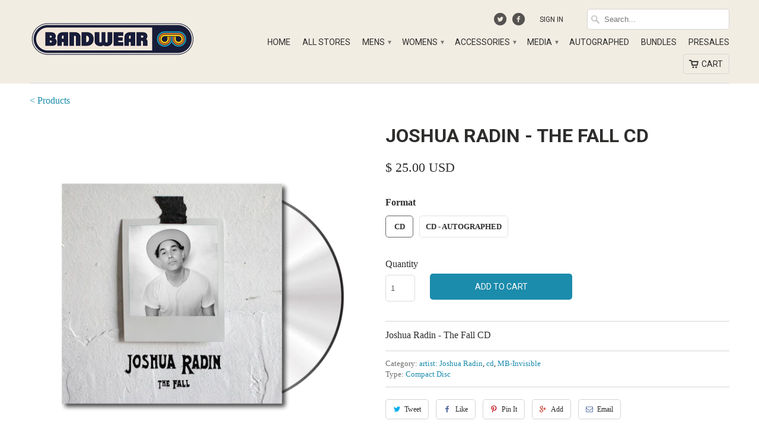

--- FILE ---
content_type: text/html; charset=utf-8
request_url: https://shop.bandwear.com/products/cd_jrad001?_pos=4&_sid=bad2815c6&_ss=r&variant=3826663325724
body_size: 28665
content:
<!DOCTYPE html>
<!--[if lt IE 7 ]><html class="ie ie6" lang="en"> <![endif]-->
<!--[if IE 7 ]><html class="ie ie7" lang="en"> <![endif]-->
<!--[if IE 8 ]><html class="ie ie8" lang="en"> <![endif]-->
<!--[if IE 9 ]><html class="ie ie9" lang="en"> <![endif]-->
<!--[if (gte IE 10)|!(IE)]><!--><html lang="en"> <!--<![endif]-->
  <head>

    <meta charset="utf-8">
    <meta http-equiv="cleartype" content="on">
    <meta name="robots" content="index,follow">
	<meta name="google-site-verification" content="3nny_4S19s9swbb40iUbFRj6q3Z252aYD3u7iUQB2s0" />
    
    <title>Joshua Radin - The Fall CD - Bandwear</title>

    
      <meta name="description" content="Joshua Radin - The Fall CD" />
    

    <!-- Custom Fonts -->
    <link href="//fonts.googleapis.com/css?family=.|Roboto:light,normal,bold|Roboto:light,normal,bold|Roboto:light,normal,bold|" rel="stylesheet" type="text/css" />

    

<meta property="og:url" content="https://shop.bandwear.com/products/cd_jrad001">


  <meta property="og:type" content="product">
  <meta property="og:title" content="Joshua Radin - The Fall CD">
  
    <meta property="og:image" content="http://shop.bandwear.com/cdn/shop/products/Radin_The_Fall_CD_1024x1024_8754c069-a61b-46a5-84af-ee4881eefd13_grande.png?v=1484161853">
    <meta property="og:image:secure_url" content="https://shop.bandwear.com/cdn/shop/products/Radin_The_Fall_CD_1024x1024_8754c069-a61b-46a5-84af-ee4881eefd13_grande.png?v=1484161853">
  
  <meta property="og:price:amount" content="15.00">
  <meta property="og:price:currency" content="USD">
  
    
    


  <meta property="og:description" content="Joshua Radin - The Fall CD">




  <!-- <meta name="twitter:site" content="@bandwear"> -->

<meta name="twitter:card" content="summary">

  <meta name="twitter:title" content="Joshua Radin - The Fall CD">
  <meta name="twitter:description" content="Joshua Radin - The Fall CD">
  <meta name="twitter:image" content="https://shop.bandwear.com/cdn/shop/products/Radin_The_Fall_CD_1024x1024_8754c069-a61b-46a5-84af-ee4881eefd13_medium.png?v=1484161853">
  <meta name="twitter:image:width" content="240">
  <meta name="twitter:image:height" content="240">


    
    

    <!-- Mobile Specific Metas -->
    <meta name="HandheldFriendly" content="True">
    <meta name="MobileOptimized" content="320">
    <meta name="viewport" content="width=device-width, initial-scale=1, maximum-scale=1">

    <!-- Stylesheets for Mobilia 4.0 -->
    <link href="//shop.bandwear.com/cdn/shop/t/2/assets/styles.scss.css?v=57711241077430022951757080679" rel="stylesheet" type="text/css" media="all" />
    <!--[if lte IE 8]>
      <link href="//shop.bandwear.com/cdn/shop/t/2/assets/ie.css?v=48922534004005451001440619827" rel="stylesheet" type="text/css" media="all" />
    <![endif]-->

    <!-- Icons -->
    <link rel="shortcut icon" type="image/x-icon" href="//shop.bandwear.com/cdn/shop/t/2/assets/favicon.png?v=18252182824476972861756412852">
    <link rel="canonical" href="https://shop.bandwear.com/products/cd_jrad001" />

    

    <!-- jQuery and jQuery fallback -->
    <script src="https://ajax.googleapis.com/ajax/libs/jquery/1.11.3/jquery.min.js"></script>
    <script>window.jQuery || document.write("<script src='//shop.bandwear.com/cdn/shop/t/2/assets/jquery.min.js?v=171470576117159292311440619827'>\x3C/script>")</script>
    <script src="//shop.bandwear.com/cdn/shop/t/2/assets/app.js?v=12989405103597736451715723921" type="text/javascript"></script>
    
    <script src="//shop.bandwear.com/cdn/shopifycloud/storefront/assets/themes_support/option_selection-b017cd28.js" type="text/javascript"></script>
    <script>window.performance && window.performance.mark && window.performance.mark('shopify.content_for_header.start');</script><meta name="google-site-verification" content="sHPOVHNgBek1j7s1jxxX5n7oR5Nkc-RVMHkHaPx7w40">
<meta name="google-site-verification" content="hCRYtQi49-Rq08IlGz-IVisVzrwV0UJ0hs2AmPcnu4M">
<meta id="shopify-digital-wallet" name="shopify-digital-wallet" content="/9655518/digital_wallets/dialog">
<meta name="shopify-checkout-api-token" content="863eb05dcf8d88565befcc499c84434c">
<meta id="in-context-paypal-metadata" data-shop-id="9655518" data-venmo-supported="true" data-environment="production" data-locale="en_US" data-paypal-v4="true" data-currency="USD">
<link rel="alternate" type="application/json+oembed" href="https://shop.bandwear.com/products/cd_jrad001.oembed">
<script async="async" src="/checkouts/internal/preloads.js?locale=en-US"></script>
<link rel="preconnect" href="https://shop.app" crossorigin="anonymous">
<script async="async" src="https://shop.app/checkouts/internal/preloads.js?locale=en-US&shop_id=9655518" crossorigin="anonymous"></script>
<script id="apple-pay-shop-capabilities" type="application/json">{"shopId":9655518,"countryCode":"US","currencyCode":"USD","merchantCapabilities":["supports3DS"],"merchantId":"gid:\/\/shopify\/Shop\/9655518","merchantName":"Bandwear","requiredBillingContactFields":["postalAddress","email","phone"],"requiredShippingContactFields":["postalAddress","email","phone"],"shippingType":"shipping","supportedNetworks":["visa","masterCard","amex","discover","elo","jcb"],"total":{"type":"pending","label":"Bandwear","amount":"1.00"},"shopifyPaymentsEnabled":true,"supportsSubscriptions":true}</script>
<script id="shopify-features" type="application/json">{"accessToken":"863eb05dcf8d88565befcc499c84434c","betas":["rich-media-storefront-analytics"],"domain":"shop.bandwear.com","predictiveSearch":true,"shopId":9655518,"locale":"en"}</script>
<script>var Shopify = Shopify || {};
Shopify.shop = "bandwear-store.myshopify.com";
Shopify.locale = "en";
Shopify.currency = {"active":"USD","rate":"1.0"};
Shopify.country = "US";
Shopify.theme = {"name":"Mobilia","id":38555332,"schema_name":null,"schema_version":null,"theme_store_id":464,"role":"main"};
Shopify.theme.handle = "null";
Shopify.theme.style = {"id":null,"handle":null};
Shopify.cdnHost = "shop.bandwear.com/cdn";
Shopify.routes = Shopify.routes || {};
Shopify.routes.root = "/";</script>
<script type="module">!function(o){(o.Shopify=o.Shopify||{}).modules=!0}(window);</script>
<script>!function(o){function n(){var o=[];function n(){o.push(Array.prototype.slice.apply(arguments))}return n.q=o,n}var t=o.Shopify=o.Shopify||{};t.loadFeatures=n(),t.autoloadFeatures=n()}(window);</script>
<script>
  window.ShopifyPay = window.ShopifyPay || {};
  window.ShopifyPay.apiHost = "shop.app\/pay";
  window.ShopifyPay.redirectState = null;
</script>
<script id="shop-js-analytics" type="application/json">{"pageType":"product"}</script>
<script defer="defer" async type="module" src="//shop.bandwear.com/cdn/shopifycloud/shop-js/modules/v2/client.init-shop-cart-sync_C5BV16lS.en.esm.js"></script>
<script defer="defer" async type="module" src="//shop.bandwear.com/cdn/shopifycloud/shop-js/modules/v2/chunk.common_CygWptCX.esm.js"></script>
<script type="module">
  await import("//shop.bandwear.com/cdn/shopifycloud/shop-js/modules/v2/client.init-shop-cart-sync_C5BV16lS.en.esm.js");
await import("//shop.bandwear.com/cdn/shopifycloud/shop-js/modules/v2/chunk.common_CygWptCX.esm.js");

  window.Shopify.SignInWithShop?.initShopCartSync?.({"fedCMEnabled":true,"windoidEnabled":true});

</script>
<script>
  window.Shopify = window.Shopify || {};
  if (!window.Shopify.featureAssets) window.Shopify.featureAssets = {};
  window.Shopify.featureAssets['shop-js'] = {"shop-cart-sync":["modules/v2/client.shop-cart-sync_ZFArdW7E.en.esm.js","modules/v2/chunk.common_CygWptCX.esm.js"],"init-fed-cm":["modules/v2/client.init-fed-cm_CmiC4vf6.en.esm.js","modules/v2/chunk.common_CygWptCX.esm.js"],"shop-button":["modules/v2/client.shop-button_tlx5R9nI.en.esm.js","modules/v2/chunk.common_CygWptCX.esm.js"],"shop-cash-offers":["modules/v2/client.shop-cash-offers_DOA2yAJr.en.esm.js","modules/v2/chunk.common_CygWptCX.esm.js","modules/v2/chunk.modal_D71HUcav.esm.js"],"init-windoid":["modules/v2/client.init-windoid_sURxWdc1.en.esm.js","modules/v2/chunk.common_CygWptCX.esm.js"],"shop-toast-manager":["modules/v2/client.shop-toast-manager_ClPi3nE9.en.esm.js","modules/v2/chunk.common_CygWptCX.esm.js"],"init-shop-email-lookup-coordinator":["modules/v2/client.init-shop-email-lookup-coordinator_B8hsDcYM.en.esm.js","modules/v2/chunk.common_CygWptCX.esm.js"],"init-shop-cart-sync":["modules/v2/client.init-shop-cart-sync_C5BV16lS.en.esm.js","modules/v2/chunk.common_CygWptCX.esm.js"],"avatar":["modules/v2/client.avatar_BTnouDA3.en.esm.js"],"pay-button":["modules/v2/client.pay-button_FdsNuTd3.en.esm.js","modules/v2/chunk.common_CygWptCX.esm.js"],"init-customer-accounts":["modules/v2/client.init-customer-accounts_DxDtT_ad.en.esm.js","modules/v2/client.shop-login-button_C5VAVYt1.en.esm.js","modules/v2/chunk.common_CygWptCX.esm.js","modules/v2/chunk.modal_D71HUcav.esm.js"],"init-shop-for-new-customer-accounts":["modules/v2/client.init-shop-for-new-customer-accounts_ChsxoAhi.en.esm.js","modules/v2/client.shop-login-button_C5VAVYt1.en.esm.js","modules/v2/chunk.common_CygWptCX.esm.js","modules/v2/chunk.modal_D71HUcav.esm.js"],"shop-login-button":["modules/v2/client.shop-login-button_C5VAVYt1.en.esm.js","modules/v2/chunk.common_CygWptCX.esm.js","modules/v2/chunk.modal_D71HUcav.esm.js"],"init-customer-accounts-sign-up":["modules/v2/client.init-customer-accounts-sign-up_CPSyQ0Tj.en.esm.js","modules/v2/client.shop-login-button_C5VAVYt1.en.esm.js","modules/v2/chunk.common_CygWptCX.esm.js","modules/v2/chunk.modal_D71HUcav.esm.js"],"shop-follow-button":["modules/v2/client.shop-follow-button_Cva4Ekp9.en.esm.js","modules/v2/chunk.common_CygWptCX.esm.js","modules/v2/chunk.modal_D71HUcav.esm.js"],"checkout-modal":["modules/v2/client.checkout-modal_BPM8l0SH.en.esm.js","modules/v2/chunk.common_CygWptCX.esm.js","modules/v2/chunk.modal_D71HUcav.esm.js"],"lead-capture":["modules/v2/client.lead-capture_Bi8yE_yS.en.esm.js","modules/v2/chunk.common_CygWptCX.esm.js","modules/v2/chunk.modal_D71HUcav.esm.js"],"shop-login":["modules/v2/client.shop-login_D6lNrXab.en.esm.js","modules/v2/chunk.common_CygWptCX.esm.js","modules/v2/chunk.modal_D71HUcav.esm.js"],"payment-terms":["modules/v2/client.payment-terms_CZxnsJam.en.esm.js","modules/v2/chunk.common_CygWptCX.esm.js","modules/v2/chunk.modal_D71HUcav.esm.js"]};
</script>
<script>(function() {
  var isLoaded = false;
  function asyncLoad() {
    if (isLoaded) return;
    isLoaded = true;
    var urls = ["\/\/d1liekpayvooaz.cloudfront.net\/apps\/customizery\/customizery.js?shop=bandwear-store.myshopify.com","https:\/\/app.redretarget.com\/sapp\/ptag\/bandwear-store.myshopify.com?shop=bandwear-store.myshopify.com","https:\/\/str.rise-ai.com\/?shop=bandwear-store.myshopify.com","https:\/\/strn.rise-ai.com\/?shop=bandwear-store.myshopify.com","https:\/\/static.klaviyo.com\/onsite\/js\/klaviyo.js?company_id=XhrEJG\u0026shop=bandwear-store.myshopify.com","https:\/\/static.klaviyo.com\/onsite\/js\/klaviyo.js?company_id=XhrEJG\u0026shop=bandwear-store.myshopify.com","https:\/\/shopify.livechatinc.com\/api\/v2\/script\/acb4e5ba-1dd0-4aaa-a96c-9f7ca8834019\/widget.js?shop=bandwear-store.myshopify.com","\/\/cdn.shopify.com\/proxy\/239c00b7fcbd0c4a0ea55544f57727335d2b30a87b71726396f3502a51297aa6\/static.cdn.printful.com\/static\/js\/external\/shopify-product-customizer.js?v=0.28\u0026shop=bandwear-store.myshopify.com\u0026sp-cache-control=cHVibGljLCBtYXgtYWdlPTkwMA","https:\/\/cdn.recovermycart.com\/scripts\/CartJS_v2.min.js?shop=bandwear-store.myshopify.com\u0026shop=bandwear-store.myshopify.com","https:\/\/static.klaviyo.com\/onsite\/js\/klaviyo.js?company_id=TFbZsP\u0026shop=bandwear-store.myshopify.com","https:\/\/static.klaviyo.com\/onsite\/js\/klaviyo.js?company_id=VUXPqq\u0026shop=bandwear-store.myshopify.com","https:\/\/cdn.rebuyengine.com\/onsite\/js\/rebuy.js?shop=bandwear-store.myshopify.com"];
    for (var i = 0; i < urls.length; i++) {
      var s = document.createElement('script');
      s.type = 'text/javascript';
      s.async = true;
      s.src = urls[i];
      var x = document.getElementsByTagName('script')[0];
      x.parentNode.insertBefore(s, x);
    }
  };
  if(window.attachEvent) {
    window.attachEvent('onload', asyncLoad);
  } else {
    window.addEventListener('load', asyncLoad, false);
  }
})();</script>
<script id="__st">var __st={"a":9655518,"offset":-21600,"reqid":"709e5c77-ddfc-4284-b4b0-70a2dc7b2762-1768623607","pageurl":"shop.bandwear.com\/products\/cd_jrad001?_pos=4\u0026_sid=bad2815c6\u0026_ss=r\u0026variant=3826663325724","u":"da14eef0dd79","p":"product","rtyp":"product","rid":8453889169};</script>
<script>window.ShopifyPaypalV4VisibilityTracking = true;</script>
<script id="captcha-bootstrap">!function(){'use strict';const t='contact',e='account',n='new_comment',o=[[t,t],['blogs',n],['comments',n],[t,'customer']],c=[[e,'customer_login'],[e,'guest_login'],[e,'recover_customer_password'],[e,'create_customer']],r=t=>t.map((([t,e])=>`form[action*='/${t}']:not([data-nocaptcha='true']) input[name='form_type'][value='${e}']`)).join(','),a=t=>()=>t?[...document.querySelectorAll(t)].map((t=>t.form)):[];function s(){const t=[...o],e=r(t);return a(e)}const i='password',u='form_key',d=['recaptcha-v3-token','g-recaptcha-response','h-captcha-response',i],f=()=>{try{return window.sessionStorage}catch{return}},m='__shopify_v',_=t=>t.elements[u];function p(t,e,n=!1){try{const o=window.sessionStorage,c=JSON.parse(o.getItem(e)),{data:r}=function(t){const{data:e,action:n}=t;return t[m]||n?{data:e,action:n}:{data:t,action:n}}(c);for(const[e,n]of Object.entries(r))t.elements[e]&&(t.elements[e].value=n);n&&o.removeItem(e)}catch(o){console.error('form repopulation failed',{error:o})}}const l='form_type',E='cptcha';function T(t){t.dataset[E]=!0}const w=window,h=w.document,L='Shopify',v='ce_forms',y='captcha';let A=!1;((t,e)=>{const n=(g='f06e6c50-85a8-45c8-87d0-21a2b65856fe',I='https://cdn.shopify.com/shopifycloud/storefront-forms-hcaptcha/ce_storefront_forms_captcha_hcaptcha.v1.5.2.iife.js',D={infoText:'Protected by hCaptcha',privacyText:'Privacy',termsText:'Terms'},(t,e,n)=>{const o=w[L][v],c=o.bindForm;if(c)return c(t,g,e,D).then(n);var r;o.q.push([[t,g,e,D],n]),r=I,A||(h.body.append(Object.assign(h.createElement('script'),{id:'captcha-provider',async:!0,src:r})),A=!0)});var g,I,D;w[L]=w[L]||{},w[L][v]=w[L][v]||{},w[L][v].q=[],w[L][y]=w[L][y]||{},w[L][y].protect=function(t,e){n(t,void 0,e),T(t)},Object.freeze(w[L][y]),function(t,e,n,w,h,L){const[v,y,A,g]=function(t,e,n){const i=e?o:[],u=t?c:[],d=[...i,...u],f=r(d),m=r(i),_=r(d.filter((([t,e])=>n.includes(e))));return[a(f),a(m),a(_),s()]}(w,h,L),I=t=>{const e=t.target;return e instanceof HTMLFormElement?e:e&&e.form},D=t=>v().includes(t);t.addEventListener('submit',(t=>{const e=I(t);if(!e)return;const n=D(e)&&!e.dataset.hcaptchaBound&&!e.dataset.recaptchaBound,o=_(e),c=g().includes(e)&&(!o||!o.value);(n||c)&&t.preventDefault(),c&&!n&&(function(t){try{if(!f())return;!function(t){const e=f();if(!e)return;const n=_(t);if(!n)return;const o=n.value;o&&e.removeItem(o)}(t);const e=Array.from(Array(32),(()=>Math.random().toString(36)[2])).join('');!function(t,e){_(t)||t.append(Object.assign(document.createElement('input'),{type:'hidden',name:u})),t.elements[u].value=e}(t,e),function(t,e){const n=f();if(!n)return;const o=[...t.querySelectorAll(`input[type='${i}']`)].map((({name:t})=>t)),c=[...d,...o],r={};for(const[a,s]of new FormData(t).entries())c.includes(a)||(r[a]=s);n.setItem(e,JSON.stringify({[m]:1,action:t.action,data:r}))}(t,e)}catch(e){console.error('failed to persist form',e)}}(e),e.submit())}));const S=(t,e)=>{t&&!t.dataset[E]&&(n(t,e.some((e=>e===t))),T(t))};for(const o of['focusin','change'])t.addEventListener(o,(t=>{const e=I(t);D(e)&&S(e,y())}));const B=e.get('form_key'),M=e.get(l),P=B&&M;t.addEventListener('DOMContentLoaded',(()=>{const t=y();if(P)for(const e of t)e.elements[l].value===M&&p(e,B);[...new Set([...A(),...v().filter((t=>'true'===t.dataset.shopifyCaptcha))])].forEach((e=>S(e,t)))}))}(h,new URLSearchParams(w.location.search),n,t,e,['guest_login'])})(!0,!0)}();</script>
<script integrity="sha256-4kQ18oKyAcykRKYeNunJcIwy7WH5gtpwJnB7kiuLZ1E=" data-source-attribution="shopify.loadfeatures" defer="defer" src="//shop.bandwear.com/cdn/shopifycloud/storefront/assets/storefront/load_feature-a0a9edcb.js" crossorigin="anonymous"></script>
<script crossorigin="anonymous" defer="defer" src="//shop.bandwear.com/cdn/shopifycloud/storefront/assets/shopify_pay/storefront-65b4c6d7.js?v=20250812"></script>
<script data-source-attribution="shopify.dynamic_checkout.dynamic.init">var Shopify=Shopify||{};Shopify.PaymentButton=Shopify.PaymentButton||{isStorefrontPortableWallets:!0,init:function(){window.Shopify.PaymentButton.init=function(){};var t=document.createElement("script");t.src="https://shop.bandwear.com/cdn/shopifycloud/portable-wallets/latest/portable-wallets.en.js",t.type="module",document.head.appendChild(t)}};
</script>
<script data-source-attribution="shopify.dynamic_checkout.buyer_consent">
  function portableWalletsHideBuyerConsent(e){var t=document.getElementById("shopify-buyer-consent"),n=document.getElementById("shopify-subscription-policy-button");t&&n&&(t.classList.add("hidden"),t.setAttribute("aria-hidden","true"),n.removeEventListener("click",e))}function portableWalletsShowBuyerConsent(e){var t=document.getElementById("shopify-buyer-consent"),n=document.getElementById("shopify-subscription-policy-button");t&&n&&(t.classList.remove("hidden"),t.removeAttribute("aria-hidden"),n.addEventListener("click",e))}window.Shopify?.PaymentButton&&(window.Shopify.PaymentButton.hideBuyerConsent=portableWalletsHideBuyerConsent,window.Shopify.PaymentButton.showBuyerConsent=portableWalletsShowBuyerConsent);
</script>
<script data-source-attribution="shopify.dynamic_checkout.cart.bootstrap">document.addEventListener("DOMContentLoaded",(function(){function t(){return document.querySelector("shopify-accelerated-checkout-cart, shopify-accelerated-checkout")}if(t())Shopify.PaymentButton.init();else{new MutationObserver((function(e,n){t()&&(Shopify.PaymentButton.init(),n.disconnect())})).observe(document.body,{childList:!0,subtree:!0})}}));
</script>
<script id='scb4127' type='text/javascript' async='' src='https://shop.bandwear.com/cdn/shopifycloud/privacy-banner/storefront-banner.js'></script><link id="shopify-accelerated-checkout-styles" rel="stylesheet" media="screen" href="https://shop.bandwear.com/cdn/shopifycloud/portable-wallets/latest/accelerated-checkout-backwards-compat.css" crossorigin="anonymous">
<style id="shopify-accelerated-checkout-cart">
        #shopify-buyer-consent {
  margin-top: 1em;
  display: inline-block;
  width: 100%;
}

#shopify-buyer-consent.hidden {
  display: none;
}

#shopify-subscription-policy-button {
  background: none;
  border: none;
  padding: 0;
  text-decoration: underline;
  font-size: inherit;
  cursor: pointer;
}

#shopify-subscription-policy-button::before {
  box-shadow: none;
}

      </style>

<script>window.performance && window.performance.mark && window.performance.mark('shopify.content_for_header.end');</script> 
 

  	<script>window.BOLD = window.BOLD || {};
    window.BOLD.common = window.BOLD.common || {};
    window.BOLD.common.Shopify = window.BOLD.common.Shopify || {};

    window.BOLD.common.Shopify.shop = {
        domain: 'shop.bandwear.com',
        permanent_domain: 'bandwear-store.myshopify.com',
        url: 'https://shop.bandwear.com',
        secure_url: 'https://shop.bandwear.com',
        money_format: "\u003cspan class=money\u003e$ {{amount}} USD\u003c\/span\u003e",
        currency: "USD"
    };

    window.BOLD.common.Shopify.cart = {"note":null,"attributes":{},"original_total_price":0,"total_price":0,"total_discount":0,"total_weight":0.0,"item_count":0,"items":[],"requires_shipping":false,"currency":"USD","items_subtotal_price":0,"cart_level_discount_applications":[],"checkout_charge_amount":0};
    window.BOLD.common.template = 'product';window.BOLD.common.Shopify.formatMoney = function(money, format) {
        function n(t, e) {
            return "undefined" == typeof t ? e : t
        }
        function r(t, e, r, i) {
            if (e = n(e, 2),
            r = n(r, ","),
            i = n(i, "."),
            isNaN(t) || null == t)
                return 0;
            t = (t / 100).toFixed(e);
            var o = t.split(".")
              , a = o[0].replace(/(\d)(?=(\d\d\d)+(?!\d))/g, "$1" + r)
              , s = o[1] ? i + o[1] : "";
            return a + s
        }
        "string" == typeof money && (money = money.replace(".", ""));
        var i = ""
          , o = /\{\{\s*(\w+)\s*\}\}/
          , a = format || window.BOLD.common.Shopify.shop.money_format || window.Shopify.money_format || "$ {{ amount }}";
        switch (a.match(o)[1]) {
            case "amount":
                i = r(money, 2);
                break;
            case "amount_no_decimals":
                i = r(money, 0);
                break;
            case "amount_with_comma_separator":
                i = r(money, 2, ".", ",");
                break;
            case "amount_no_decimals_with_comma_separator":
                i = r(money, 0, ".", ",");
                break;
            case "amount_with_space_separator":
                i = r(money, 2, ".", " ");
                break;
            case "amount_no_decimals_with_space_separator":
                i = r(money, 0, ".", " ");
                break;
        }
        return a.replace(o, i);
    };

    window.BOLD.common.Shopify.saveProduct = function (handle, product) {
        if (typeof handle === 'string' && typeof window.BOLD.common.Shopify.products[handle] === 'undefined') {
            if (typeof product === 'number') {
                window.BOLD.common.Shopify.handles[product] = handle;
                product = { id: product };
            }
            window.BOLD.common.Shopify.products[handle] = product;
        }
    };

	window.BOLD.common.Shopify.saveVariant = function (variant_id, variant) {
		if (typeof variant_id === 'number' && typeof window.BOLD.common.Shopify.variants[variant_id] === 'undefined') {
			window.BOLD.common.Shopify.variants[variant_id] = variant;
		}
	};window.BOLD.common.Shopify.products = window.BOLD.common.Shopify.products || {};
    window.BOLD.common.Shopify.variants = window.BOLD.common.Shopify.variants || {};
    window.BOLD.common.Shopify.handles = window.BOLD.common.Shopify.handles || {};window.BOLD.common.Shopify.handle = "cd_jrad001"
window.BOLD.common.Shopify.saveProduct("cd_jrad001", 8453889169);window.BOLD.common.Shopify.saveVariant(28452530833, {product_id: 8453889169, price: 1500, group_id: 'null'});window.BOLD.common.Shopify.saveVariant(3826663325724, {product_id: 8453889169, price: 2500, group_id: 'null'});window.BOLD.common.Shopify.metafields = window.BOLD.common.Shopify.metafields || {};window.BOLD.common.Shopify.metafields["bold_rp"] = {};</script>

<link href="//shop.bandwear.com/cdn/shop/t/2/assets/bold-upsell.css?v=51915886505602322711542121586" rel="stylesheet" type="text/css" media="all" />
<link href="//shop.bandwear.com/cdn/shop/t/2/assets/bold-upsell-custom.css?v=22694649775483342311576097444" rel="stylesheet" type="text/css" media="all" />

    
    <meta name="google-site-verification" content="NG_gkq4gIp7bTGUdaQY9esX6bEwycNTx3kJGXmvtsoI" />
    
    <meta name="google-site-verification" content="cFkzXgNPixIa11lD8YQ-adESkVvRx-3M_o-yBG-KHx4" />
    
    <!-- Google Tag Manager -->
    <script>(function(w,d,s,l,i){w[l]=w[l]||[];w[l].push({'gtm.start':
    new Date().getTime(),event:'gtm.js'});var f=d.getElementsByTagName(s)[0],
    j=d.createElement(s),dl=l!='dataLayer'?'&l='+l:'';j.async=true;j.src=
    'https://www.googletagmanager.com/gtm.js?id='+i+dl;f.parentNode.insertBefore(j,f);
    })(window,document,'script','dataLayer','GTM-PXMWDPF');</script>
    <!-- End Google Tag Manager -->
    
    <!-- Global site tag (gtag.js) - Google Ads: 761710433 -->
    <script async src="https://www.googletagmanager.com/gtag/js?id=AW-761710433"></script>
    <script>
     window.dataLayer = window.dataLayer || [];
     function gtag(){dataLayer.push(arguments);}
     gtag('js', new Date());
     gtag('config', 'AW-761710433');
    </script>
    
    
      <script>
       gtag('event', 'page_view', {
         'send_to': 'AW-761710433',
         'value': '15.00',
         'items': [{
           'id': '8453889169',
           'google_business_vertical': 'retail'
         }]
       });
      </script>
    

    <!-- Twitter universal website tag code -->
    <script>
      !function(e,t,n,s,u,a){e.twq||(s=e.twq=function(){s.exe?s.exe.apply(s,arguments):s.queue.push(arguments);
      },s.version='1.1',s.queue=[],u=t.createElement(n),u.async=!0,u.src='//static.ads-twitter.com/uwt.js',
      a=t.getElementsByTagName(n)[0],a.parentNode.insertBefore(u,a))}(window,document,'script');
      // Insert Twitter Pixel ID and Standard Event data below
      twq('init','o1fjp');
      twq('track','PageView');
    </script>
    <!-- End Twitter universal website tag code -->
    
    <!-- Pinterest Code Manager -->
    <meta name="p:domain_verify" content="309c571e0799e421c2b9f1e45c51a70c"/>
    <!-- End Pinterest Tag code -->
    <meta name=“facebook-domain-verification” content=“nhsa4l44u8rre6i8f3k8eqkf9kx2i5" />
  

  <!-- BEGIN Pinterest Tag -->
<script>
!function(e){if(!window.pintrk){window.pintrk = function () {
window.pintrk.queue.push(Array.prototype.slice.call(arguments))};var
  n=window.pintrk;n.queue=[],n.version="3.0";var
  t=document.createElement("script");t.async=!0,t.src=e;var
  r=document.getElementsByTagName("script")[0];
  r.parentNode.insertBefore(t,r)}}("https://s.pinimg.com/ct/core.js");
  pintrk('load', '2613955123572', {em: ''});
pintrk('page');
</script>
<noscript>
<img height="1" width="1" style="display:none;" alt=""
  src="https://ct.pinterest.com/v3/?event=init&tid=2613955123572&pd[em]=&noscript=1" />
</noscript>
<!-- END Pinterest Tag -->





	<!-- PINTEREST PRODUCT PAGE VISIT EVENT -->
    <script>
      pintrk('track', 'pagevisit', {
      	line_items: [
      	{
          product_name: 'Joshua Radin - The Fall CD'
      	}
      ]
      });
	</script>


	<script>

    $( document ).ready(function() {
      var add_to_cart_button = $('button[name="add"]');

          add_to_cart_button.click (function() {
          
//             console.log('product_name: Joshua Radin - The Fall CD');
//             console.log('product_id: 8453889169');
//             console.log('product_variant: '+ $('input[name=option-0]:checked', '#product-form-8453889169').val());
//             console.log('product_price: 15.00');
//             console.log('product_quantity: '+ $('#quantity').val() );
//             console.log('product_name: Joshua Radin');

          pintrk('track', 'addtocart', {
            value: 1500,
            order_quantity: $('#quantity').val(),
            currency: 'USD',
            line_items: [
              {
                product_name: 'Joshua Radin - The Fall CD',
                product_id: '8453889169',
                product_variant: $('input[name=option-0]:checked', '#product-form-8453889169').val(),
                product_price: 15.00,
                product_quantity: $('#quantity').val(),
                product_brand: 'Joshua Radin'
              }
            ]
            });
          });
      });

  </script>









<!-- BEGIN app block: shopify://apps/fontify/blocks/app-embed/334490e2-2153-4a2e-a452-e90bdeffa3cc --><link rel="preconnect" href="https://cdn.nitroapps.co" crossorigin=""><!-- Shop metafields --><style type="text/css" id="nitro-fontify" >
</style>
<script>
    console.log(null);
    console.log(null);
  </script><script
  type="text/javascript"
  id="fontify-scripts"
>
  
  (function () {
    // Prevent duplicate execution
    if (window.fontifyScriptInitialized) {
      return;
    }
    window.fontifyScriptInitialized = true;

    if (window.opener) {
      // Remove existing listener if any before adding new one
      if (window.fontifyMessageListener) {
        window.removeEventListener('message', window.fontifyMessageListener, false);
      }

      function watchClosedWindow() {
        let itv = setInterval(function () {
          if (!window.opener || window.opener.closed) {
            clearInterval(itv);
            window.close();
          }
        }, 1000);
      }

      // Helper function to inject scripts and links from vite-tag content
      function injectScript(encodedContent) {
        

        // Decode HTML entities
        const tempTextarea = document.createElement('textarea');
        tempTextarea.innerHTML = encodedContent;
        const viteContent = tempTextarea.value;

        // Parse HTML content
        const tempDiv = document.createElement('div');
        tempDiv.innerHTML = viteContent;

        // Track duplicates within tempDiv only
        const scriptIds = new Set();
        const scriptSrcs = new Set();
        const linkKeys = new Set();

        // Helper to clone element attributes
        function cloneAttributes(source, target) {
          Array.from(source.attributes).forEach(function(attr) {
            if (attr.name === 'crossorigin') {
              target.crossOrigin = attr.value;
            } else {
              target.setAttribute(attr.name, attr.value);
            }
          });
          if (source.textContent) {
            target.textContent = source.textContent;
          }
        }

        // Inject scripts (filter duplicates within tempDiv)
        tempDiv.querySelectorAll('script').forEach(function(script) {
          const scriptId = script.getAttribute('id');
          const scriptSrc = script.getAttribute('src');

          // Skip if duplicate in tempDiv
          if ((scriptId && scriptIds.has(scriptId)) || (scriptSrc && scriptSrcs.has(scriptSrc))) {
            return;
          }

          // Track script
          if (scriptId) scriptIds.add(scriptId);
          if (scriptSrc) scriptSrcs.add(scriptSrc);

          // Clone and inject
          const newScript = document.createElement('script');
          cloneAttributes(script, newScript);

          document.head.appendChild(newScript);
        });

        // Inject links (filter duplicates within tempDiv)
        tempDiv.querySelectorAll('link').forEach(function(link) {
          const linkHref = link.getAttribute('href');
          const linkRel = link.getAttribute('rel') || '';
          const key = linkHref + '|' + linkRel;

          // Skip if duplicate in tempDiv
          if (linkHref && linkKeys.has(key)) {
            return;
          }

          // Track link
          if (linkHref) linkKeys.add(key);

          // Clone and inject
          const newLink = document.createElement('link');
          cloneAttributes(link, newLink);
          document.head.appendChild(newLink);
        });
      }

      // Function to apply preview font data


      function receiveMessage(event) {
        watchClosedWindow();
        if (event.data.action == 'fontify_ready') {
          console.log('fontify_ready');
          injectScript(`&lt;!-- BEGIN app snippet: vite-tag --&gt;


  &lt;script src=&quot;https://cdn.shopify.com/extensions/019bafe3-77e1-7e6a-87b2-cbeff3e5cd6f/fontify-polaris-11/assets/main-B3V8Mu2P.js&quot; type=&quot;module&quot; crossorigin=&quot;anonymous&quot;&gt;&lt;/script&gt;

&lt;!-- END app snippet --&gt;
  &lt;!-- BEGIN app snippet: vite-tag --&gt;


  &lt;link href=&quot;//cdn.shopify.com/extensions/019bafe3-77e1-7e6a-87b2-cbeff3e5cd6f/fontify-polaris-11/assets/main-GVRB1u2d.css&quot; rel=&quot;stylesheet&quot; type=&quot;text/css&quot; media=&quot;all&quot; /&gt;

&lt;!-- END app snippet --&gt;
`);

        } else if (event.data.action == 'font_audit_ready') {
          injectScript(`&lt;!-- BEGIN app snippet: vite-tag --&gt;


  &lt;script src=&quot;https://cdn.shopify.com/extensions/019bafe3-77e1-7e6a-87b2-cbeff3e5cd6f/fontify-polaris-11/assets/audit-DDeWPAiq.js&quot; type=&quot;module&quot; crossorigin=&quot;anonymous&quot;&gt;&lt;/script&gt;

&lt;!-- END app snippet --&gt;
  &lt;!-- BEGIN app snippet: vite-tag --&gt;


  &lt;link href=&quot;//cdn.shopify.com/extensions/019bafe3-77e1-7e6a-87b2-cbeff3e5cd6f/fontify-polaris-11/assets/audit-CNr6hPle.css&quot; rel=&quot;stylesheet&quot; type=&quot;text/css&quot; media=&quot;all&quot; /&gt;

&lt;!-- END app snippet --&gt;
`);

        } else if (event.data.action == 'preview_font_data') {
          const fontData = event?.data || null;
          window.fontifyPreviewData = fontData;
          injectScript(`&lt;!-- BEGIN app snippet: vite-tag --&gt;


  &lt;script src=&quot;https://cdn.shopify.com/extensions/019bafe3-77e1-7e6a-87b2-cbeff3e5cd6f/fontify-polaris-11/assets/preview-CH6oXAfY.js&quot; type=&quot;module&quot; crossorigin=&quot;anonymous&quot;&gt;&lt;/script&gt;

&lt;!-- END app snippet --&gt;
`);
        }
      }

      // Store reference to listener for cleanup
      window.fontifyMessageListener = receiveMessage;
      window.addEventListener('message', receiveMessage, false);

      // Send init message when window is opened from opener
      if (window.opener) {
        window.opener.postMessage({ action: `${window.name}_init`, data: JSON.parse(JSON.stringify({})) }, '*');
      }
    }
  })();
</script>


<!-- END app block --><script src="https://cdn.shopify.com/extensions/019b1279-d906-7ffa-a5c9-fc5d5f608bed/auction-extension-75/assets/CodeBlockAction.min.js" type="text/javascript" defer="defer"></script>
<link href="https://monorail-edge.shopifysvc.com" rel="dns-prefetch">
<script>(function(){if ("sendBeacon" in navigator && "performance" in window) {try {var session_token_from_headers = performance.getEntriesByType('navigation')[0].serverTiming.find(x => x.name == '_s').description;} catch {var session_token_from_headers = undefined;}var session_cookie_matches = document.cookie.match(/_shopify_s=([^;]*)/);var session_token_from_cookie = session_cookie_matches && session_cookie_matches.length === 2 ? session_cookie_matches[1] : "";var session_token = session_token_from_headers || session_token_from_cookie || "";function handle_abandonment_event(e) {var entries = performance.getEntries().filter(function(entry) {return /monorail-edge.shopifysvc.com/.test(entry.name);});if (!window.abandonment_tracked && entries.length === 0) {window.abandonment_tracked = true;var currentMs = Date.now();var navigation_start = performance.timing.navigationStart;var payload = {shop_id: 9655518,url: window.location.href,navigation_start,duration: currentMs - navigation_start,session_token,page_type: "product"};window.navigator.sendBeacon("https://monorail-edge.shopifysvc.com/v1/produce", JSON.stringify({schema_id: "online_store_buyer_site_abandonment/1.1",payload: payload,metadata: {event_created_at_ms: currentMs,event_sent_at_ms: currentMs}}));}}window.addEventListener('pagehide', handle_abandonment_event);}}());</script>
<script id="web-pixels-manager-setup">(function e(e,d,r,n,o){if(void 0===o&&(o={}),!Boolean(null===(a=null===(i=window.Shopify)||void 0===i?void 0:i.analytics)||void 0===a?void 0:a.replayQueue)){var i,a;window.Shopify=window.Shopify||{};var t=window.Shopify;t.analytics=t.analytics||{};var s=t.analytics;s.replayQueue=[],s.publish=function(e,d,r){return s.replayQueue.push([e,d,r]),!0};try{self.performance.mark("wpm:start")}catch(e){}var l=function(){var e={modern:/Edge?\/(1{2}[4-9]|1[2-9]\d|[2-9]\d{2}|\d{4,})\.\d+(\.\d+|)|Firefox\/(1{2}[4-9]|1[2-9]\d|[2-9]\d{2}|\d{4,})\.\d+(\.\d+|)|Chrom(ium|e)\/(9{2}|\d{3,})\.\d+(\.\d+|)|(Maci|X1{2}).+ Version\/(15\.\d+|(1[6-9]|[2-9]\d|\d{3,})\.\d+)([,.]\d+|)( \(\w+\)|)( Mobile\/\w+|) Safari\/|Chrome.+OPR\/(9{2}|\d{3,})\.\d+\.\d+|(CPU[ +]OS|iPhone[ +]OS|CPU[ +]iPhone|CPU IPhone OS|CPU iPad OS)[ +]+(15[._]\d+|(1[6-9]|[2-9]\d|\d{3,})[._]\d+)([._]\d+|)|Android:?[ /-](13[3-9]|1[4-9]\d|[2-9]\d{2}|\d{4,})(\.\d+|)(\.\d+|)|Android.+Firefox\/(13[5-9]|1[4-9]\d|[2-9]\d{2}|\d{4,})\.\d+(\.\d+|)|Android.+Chrom(ium|e)\/(13[3-9]|1[4-9]\d|[2-9]\d{2}|\d{4,})\.\d+(\.\d+|)|SamsungBrowser\/([2-9]\d|\d{3,})\.\d+/,legacy:/Edge?\/(1[6-9]|[2-9]\d|\d{3,})\.\d+(\.\d+|)|Firefox\/(5[4-9]|[6-9]\d|\d{3,})\.\d+(\.\d+|)|Chrom(ium|e)\/(5[1-9]|[6-9]\d|\d{3,})\.\d+(\.\d+|)([\d.]+$|.*Safari\/(?![\d.]+ Edge\/[\d.]+$))|(Maci|X1{2}).+ Version\/(10\.\d+|(1[1-9]|[2-9]\d|\d{3,})\.\d+)([,.]\d+|)( \(\w+\)|)( Mobile\/\w+|) Safari\/|Chrome.+OPR\/(3[89]|[4-9]\d|\d{3,})\.\d+\.\d+|(CPU[ +]OS|iPhone[ +]OS|CPU[ +]iPhone|CPU IPhone OS|CPU iPad OS)[ +]+(10[._]\d+|(1[1-9]|[2-9]\d|\d{3,})[._]\d+)([._]\d+|)|Android:?[ /-](13[3-9]|1[4-9]\d|[2-9]\d{2}|\d{4,})(\.\d+|)(\.\d+|)|Mobile Safari.+OPR\/([89]\d|\d{3,})\.\d+\.\d+|Android.+Firefox\/(13[5-9]|1[4-9]\d|[2-9]\d{2}|\d{4,})\.\d+(\.\d+|)|Android.+Chrom(ium|e)\/(13[3-9]|1[4-9]\d|[2-9]\d{2}|\d{4,})\.\d+(\.\d+|)|Android.+(UC? ?Browser|UCWEB|U3)[ /]?(15\.([5-9]|\d{2,})|(1[6-9]|[2-9]\d|\d{3,})\.\d+)\.\d+|SamsungBrowser\/(5\.\d+|([6-9]|\d{2,})\.\d+)|Android.+MQ{2}Browser\/(14(\.(9|\d{2,})|)|(1[5-9]|[2-9]\d|\d{3,})(\.\d+|))(\.\d+|)|K[Aa][Ii]OS\/(3\.\d+|([4-9]|\d{2,})\.\d+)(\.\d+|)/},d=e.modern,r=e.legacy,n=navigator.userAgent;return n.match(d)?"modern":n.match(r)?"legacy":"unknown"}(),u="modern"===l?"modern":"legacy",c=(null!=n?n:{modern:"",legacy:""})[u],f=function(e){return[e.baseUrl,"/wpm","/b",e.hashVersion,"modern"===e.buildTarget?"m":"l",".js"].join("")}({baseUrl:d,hashVersion:r,buildTarget:u}),m=function(e){var d=e.version,r=e.bundleTarget,n=e.surface,o=e.pageUrl,i=e.monorailEndpoint;return{emit:function(e){var a=e.status,t=e.errorMsg,s=(new Date).getTime(),l=JSON.stringify({metadata:{event_sent_at_ms:s},events:[{schema_id:"web_pixels_manager_load/3.1",payload:{version:d,bundle_target:r,page_url:o,status:a,surface:n,error_msg:t},metadata:{event_created_at_ms:s}}]});if(!i)return console&&console.warn&&console.warn("[Web Pixels Manager] No Monorail endpoint provided, skipping logging."),!1;try{return self.navigator.sendBeacon.bind(self.navigator)(i,l)}catch(e){}var u=new XMLHttpRequest;try{return u.open("POST",i,!0),u.setRequestHeader("Content-Type","text/plain"),u.send(l),!0}catch(e){return console&&console.warn&&console.warn("[Web Pixels Manager] Got an unhandled error while logging to Monorail."),!1}}}}({version:r,bundleTarget:l,surface:e.surface,pageUrl:self.location.href,monorailEndpoint:e.monorailEndpoint});try{o.browserTarget=l,function(e){var d=e.src,r=e.async,n=void 0===r||r,o=e.onload,i=e.onerror,a=e.sri,t=e.scriptDataAttributes,s=void 0===t?{}:t,l=document.createElement("script"),u=document.querySelector("head"),c=document.querySelector("body");if(l.async=n,l.src=d,a&&(l.integrity=a,l.crossOrigin="anonymous"),s)for(var f in s)if(Object.prototype.hasOwnProperty.call(s,f))try{l.dataset[f]=s[f]}catch(e){}if(o&&l.addEventListener("load",o),i&&l.addEventListener("error",i),u)u.appendChild(l);else{if(!c)throw new Error("Did not find a head or body element to append the script");c.appendChild(l)}}({src:f,async:!0,onload:function(){if(!function(){var e,d;return Boolean(null===(d=null===(e=window.Shopify)||void 0===e?void 0:e.analytics)||void 0===d?void 0:d.initialized)}()){var d=window.webPixelsManager.init(e)||void 0;if(d){var r=window.Shopify.analytics;r.replayQueue.forEach((function(e){var r=e[0],n=e[1],o=e[2];d.publishCustomEvent(r,n,o)})),r.replayQueue=[],r.publish=d.publishCustomEvent,r.visitor=d.visitor,r.initialized=!0}}},onerror:function(){return m.emit({status:"failed",errorMsg:"".concat(f," has failed to load")})},sri:function(e){var d=/^sha384-[A-Za-z0-9+/=]+$/;return"string"==typeof e&&d.test(e)}(c)?c:"",scriptDataAttributes:o}),m.emit({status:"loading"})}catch(e){m.emit({status:"failed",errorMsg:(null==e?void 0:e.message)||"Unknown error"})}}})({shopId: 9655518,storefrontBaseUrl: "https://shop.bandwear.com",extensionsBaseUrl: "https://extensions.shopifycdn.com/cdn/shopifycloud/web-pixels-manager",monorailEndpoint: "https://monorail-edge.shopifysvc.com/unstable/produce_batch",surface: "storefront-renderer",enabledBetaFlags: ["2dca8a86"],webPixelsConfigList: [{"id":"1688207471","configuration":"{\"accountID\":\"XhrEJG\",\"webPixelConfig\":\"eyJlbmFibGVBZGRlZFRvQ2FydEV2ZW50cyI6IHRydWV9\"}","eventPayloadVersion":"v1","runtimeContext":"STRICT","scriptVersion":"524f6c1ee37bacdca7657a665bdca589","type":"APP","apiClientId":123074,"privacyPurposes":["ANALYTICS","MARKETING"],"dataSharingAdjustments":{"protectedCustomerApprovalScopes":["read_customer_address","read_customer_email","read_customer_name","read_customer_personal_data","read_customer_phone"]}},{"id":"942047343","configuration":"{\"storeUuid\":\"acb4e5ba-1dd0-4aaa-a96c-9f7ca8834019\"}","eventPayloadVersion":"v1","runtimeContext":"STRICT","scriptVersion":"035ee28a6488b3027bb897f191857f56","type":"APP","apiClientId":1806141,"privacyPurposes":["ANALYTICS","MARKETING","SALE_OF_DATA"],"dataSharingAdjustments":{"protectedCustomerApprovalScopes":["read_customer_address","read_customer_email","read_customer_name","read_customer_personal_data","read_customer_phone"]}},{"id":"840761455","configuration":"{\"storeIdentity\":\"bandwear-store.myshopify.com\",\"baseURL\":\"https:\\\/\\\/api.printful.com\\\/shopify-pixels\"}","eventPayloadVersion":"v1","runtimeContext":"STRICT","scriptVersion":"74f275712857ab41bea9d998dcb2f9da","type":"APP","apiClientId":156624,"privacyPurposes":["ANALYTICS","MARKETING","SALE_OF_DATA"],"dataSharingAdjustments":{"protectedCustomerApprovalScopes":["read_customer_address","read_customer_email","read_customer_name","read_customer_personal_data","read_customer_phone"]}},{"id":"305922159","configuration":"{\"config\":\"{\\\"google_tag_ids\\\":[\\\"G-YR4ZLRV7X5\\\",\\\"GT-MK5DP2D\\\"],\\\"target_country\\\":\\\"US\\\",\\\"gtag_events\\\":[{\\\"type\\\":\\\"search\\\",\\\"action_label\\\":\\\"G-YR4ZLRV7X5\\\"},{\\\"type\\\":\\\"begin_checkout\\\",\\\"action_label\\\":\\\"G-YR4ZLRV7X5\\\"},{\\\"type\\\":\\\"view_item\\\",\\\"action_label\\\":[\\\"G-YR4ZLRV7X5\\\",\\\"MC-8RQE32PXNF\\\"]},{\\\"type\\\":\\\"purchase\\\",\\\"action_label\\\":[\\\"G-YR4ZLRV7X5\\\",\\\"MC-8RQE32PXNF\\\"]},{\\\"type\\\":\\\"page_view\\\",\\\"action_label\\\":[\\\"G-YR4ZLRV7X5\\\",\\\"MC-8RQE32PXNF\\\"]},{\\\"type\\\":\\\"add_payment_info\\\",\\\"action_label\\\":\\\"G-YR4ZLRV7X5\\\"},{\\\"type\\\":\\\"add_to_cart\\\",\\\"action_label\\\":\\\"G-YR4ZLRV7X5\\\"}],\\\"enable_monitoring_mode\\\":false}\"}","eventPayloadVersion":"v1","runtimeContext":"OPEN","scriptVersion":"b2a88bafab3e21179ed38636efcd8a93","type":"APP","apiClientId":1780363,"privacyPurposes":[],"dataSharingAdjustments":{"protectedCustomerApprovalScopes":["read_customer_address","read_customer_email","read_customer_name","read_customer_personal_data","read_customer_phone"]}},{"id":"245137519","configuration":"{\"pixelCode\":\"CMELPQBC77U58IELRIFG\"}","eventPayloadVersion":"v1","runtimeContext":"STRICT","scriptVersion":"22e92c2ad45662f435e4801458fb78cc","type":"APP","apiClientId":4383523,"privacyPurposes":["ANALYTICS","MARKETING","SALE_OF_DATA"],"dataSharingAdjustments":{"protectedCustomerApprovalScopes":["read_customer_address","read_customer_email","read_customer_name","read_customer_personal_data","read_customer_phone"]}},{"id":"6619247","configuration":"{\"hashed_organization_id\":\"b03144abefcb0cb363bf15f482614c49_v1\",\"app_key\":\"bandwear-store\",\"allow_collect_personal_data\":\"true\"}","eventPayloadVersion":"v1","runtimeContext":"STRICT","scriptVersion":"c3e64302e4c6a915b615bb03ddf3784a","type":"APP","apiClientId":111542,"privacyPurposes":["ANALYTICS","MARKETING","SALE_OF_DATA"],"dataSharingAdjustments":{"protectedCustomerApprovalScopes":["read_customer_address","read_customer_email","read_customer_name","read_customer_personal_data","read_customer_phone"]}},{"id":"93814895","eventPayloadVersion":"1","runtimeContext":"LAX","scriptVersion":"5","type":"CUSTOM","privacyPurposes":[],"name":"Bandwear Client Pixels"},{"id":"103055471","eventPayloadVersion":"1","runtimeContext":"LAX","scriptVersion":"1","type":"CUSTOM","privacyPurposes":["ANALYTICS","MARKETING","SALE_OF_DATA"],"name":"Load Reddit Tracking Scripts"},{"id":"103088239","eventPayloadVersion":"1","runtimeContext":"LAX","scriptVersion":"1","type":"CUSTOM","privacyPurposes":["ANALYTICS","MARKETING","SALE_OF_DATA"],"name":"Load Spotify Tracking Scripts"},{"id":"shopify-app-pixel","configuration":"{}","eventPayloadVersion":"v1","runtimeContext":"STRICT","scriptVersion":"0450","apiClientId":"shopify-pixel","type":"APP","privacyPurposes":["ANALYTICS","MARKETING"]},{"id":"shopify-custom-pixel","eventPayloadVersion":"v1","runtimeContext":"LAX","scriptVersion":"0450","apiClientId":"shopify-pixel","type":"CUSTOM","privacyPurposes":["ANALYTICS","MARKETING"]}],isMerchantRequest: false,initData: {"shop":{"name":"Bandwear","paymentSettings":{"currencyCode":"USD"},"myshopifyDomain":"bandwear-store.myshopify.com","countryCode":"US","storefrontUrl":"https:\/\/shop.bandwear.com"},"customer":null,"cart":null,"checkout":null,"productVariants":[{"price":{"amount":15.0,"currencyCode":"USD"},"product":{"title":"Joshua Radin - The Fall CD","vendor":"Joshua Radin","id":"8453889169","untranslatedTitle":"Joshua Radin - The Fall CD","url":"\/products\/cd_jrad001","type":"Compact Disc"},"id":"28452530833","image":{"src":"\/\/shop.bandwear.com\/cdn\/shop\/products\/Radin_The_Fall_CD_1024x1024_8754c069-a61b-46a5-84af-ee4881eefd13.png?v=1484161853"},"sku":"cd_jrad001-1-4","title":"CD","untranslatedTitle":"CD"},{"price":{"amount":25.0,"currencyCode":"USD"},"product":{"title":"Joshua Radin - The Fall CD","vendor":"Joshua Radin","id":"8453889169","untranslatedTitle":"Joshua Radin - The Fall CD","url":"\/products\/cd_jrad001","type":"Compact Disc"},"id":"3826663325724","image":{"src":"\/\/shop.bandwear.com\/cdn\/shop\/products\/Radin_The_Fall_CD_1024x1024_8754c069-a61b-46a5-84af-ee4881eefd13.png?v=1484161853"},"sku":"cd_jrad001-1-3055","title":"CD - Autographed","untranslatedTitle":"CD - Autographed"}],"purchasingCompany":null},},"https://shop.bandwear.com/cdn","fcfee988w5aeb613cpc8e4bc33m6693e112",{"modern":"","legacy":""},{"shopId":"9655518","storefrontBaseUrl":"https:\/\/shop.bandwear.com","extensionBaseUrl":"https:\/\/extensions.shopifycdn.com\/cdn\/shopifycloud\/web-pixels-manager","surface":"storefront-renderer","enabledBetaFlags":"[\"2dca8a86\"]","isMerchantRequest":"false","hashVersion":"fcfee988w5aeb613cpc8e4bc33m6693e112","publish":"custom","events":"[[\"page_viewed\",{}],[\"product_viewed\",{\"productVariant\":{\"price\":{\"amount\":25.0,\"currencyCode\":\"USD\"},\"product\":{\"title\":\"Joshua Radin - The Fall CD\",\"vendor\":\"Joshua Radin\",\"id\":\"8453889169\",\"untranslatedTitle\":\"Joshua Radin - The Fall CD\",\"url\":\"\/products\/cd_jrad001\",\"type\":\"Compact Disc\"},\"id\":\"3826663325724\",\"image\":{\"src\":\"\/\/shop.bandwear.com\/cdn\/shop\/products\/Radin_The_Fall_CD_1024x1024_8754c069-a61b-46a5-84af-ee4881eefd13.png?v=1484161853\"},\"sku\":\"cd_jrad001-1-3055\",\"title\":\"CD - Autographed\",\"untranslatedTitle\":\"CD - Autographed\"}}]]"});</script><script>
  window.ShopifyAnalytics = window.ShopifyAnalytics || {};
  window.ShopifyAnalytics.meta = window.ShopifyAnalytics.meta || {};
  window.ShopifyAnalytics.meta.currency = 'USD';
  var meta = {"product":{"id":8453889169,"gid":"gid:\/\/shopify\/Product\/8453889169","vendor":"Joshua Radin","type":"Compact Disc","handle":"cd_jrad001","variants":[{"id":28452530833,"price":1500,"name":"Joshua Radin - The Fall CD - CD","public_title":"CD","sku":"cd_jrad001-1-4"},{"id":3826663325724,"price":2500,"name":"Joshua Radin - The Fall CD - CD - Autographed","public_title":"CD - Autographed","sku":"cd_jrad001-1-3055"}],"remote":false},"page":{"pageType":"product","resourceType":"product","resourceId":8453889169,"requestId":"709e5c77-ddfc-4284-b4b0-70a2dc7b2762-1768623607"}};
  for (var attr in meta) {
    window.ShopifyAnalytics.meta[attr] = meta[attr];
  }
</script>
<script class="analytics">
  (function () {
    var customDocumentWrite = function(content) {
      var jquery = null;

      if (window.jQuery) {
        jquery = window.jQuery;
      } else if (window.Checkout && window.Checkout.$) {
        jquery = window.Checkout.$;
      }

      if (jquery) {
        jquery('body').append(content);
      }
    };

    var hasLoggedConversion = function(token) {
      if (token) {
        return document.cookie.indexOf('loggedConversion=' + token) !== -1;
      }
      return false;
    }

    var setCookieIfConversion = function(token) {
      if (token) {
        var twoMonthsFromNow = new Date(Date.now());
        twoMonthsFromNow.setMonth(twoMonthsFromNow.getMonth() + 2);

        document.cookie = 'loggedConversion=' + token + '; expires=' + twoMonthsFromNow;
      }
    }

    var trekkie = window.ShopifyAnalytics.lib = window.trekkie = window.trekkie || [];
    if (trekkie.integrations) {
      return;
    }
    trekkie.methods = [
      'identify',
      'page',
      'ready',
      'track',
      'trackForm',
      'trackLink'
    ];
    trekkie.factory = function(method) {
      return function() {
        var args = Array.prototype.slice.call(arguments);
        args.unshift(method);
        trekkie.push(args);
        return trekkie;
      };
    };
    for (var i = 0; i < trekkie.methods.length; i++) {
      var key = trekkie.methods[i];
      trekkie[key] = trekkie.factory(key);
    }
    trekkie.load = function(config) {
      trekkie.config = config || {};
      trekkie.config.initialDocumentCookie = document.cookie;
      var first = document.getElementsByTagName('script')[0];
      var script = document.createElement('script');
      script.type = 'text/javascript';
      script.onerror = function(e) {
        var scriptFallback = document.createElement('script');
        scriptFallback.type = 'text/javascript';
        scriptFallback.onerror = function(error) {
                var Monorail = {
      produce: function produce(monorailDomain, schemaId, payload) {
        var currentMs = new Date().getTime();
        var event = {
          schema_id: schemaId,
          payload: payload,
          metadata: {
            event_created_at_ms: currentMs,
            event_sent_at_ms: currentMs
          }
        };
        return Monorail.sendRequest("https://" + monorailDomain + "/v1/produce", JSON.stringify(event));
      },
      sendRequest: function sendRequest(endpointUrl, payload) {
        // Try the sendBeacon API
        if (window && window.navigator && typeof window.navigator.sendBeacon === 'function' && typeof window.Blob === 'function' && !Monorail.isIos12()) {
          var blobData = new window.Blob([payload], {
            type: 'text/plain'
          });

          if (window.navigator.sendBeacon(endpointUrl, blobData)) {
            return true;
          } // sendBeacon was not successful

        } // XHR beacon

        var xhr = new XMLHttpRequest();

        try {
          xhr.open('POST', endpointUrl);
          xhr.setRequestHeader('Content-Type', 'text/plain');
          xhr.send(payload);
        } catch (e) {
          console.log(e);
        }

        return false;
      },
      isIos12: function isIos12() {
        return window.navigator.userAgent.lastIndexOf('iPhone; CPU iPhone OS 12_') !== -1 || window.navigator.userAgent.lastIndexOf('iPad; CPU OS 12_') !== -1;
      }
    };
    Monorail.produce('monorail-edge.shopifysvc.com',
      'trekkie_storefront_load_errors/1.1',
      {shop_id: 9655518,
      theme_id: 38555332,
      app_name: "storefront",
      context_url: window.location.href,
      source_url: "//shop.bandwear.com/cdn/s/trekkie.storefront.cd680fe47e6c39ca5d5df5f0a32d569bc48c0f27.min.js"});

        };
        scriptFallback.async = true;
        scriptFallback.src = '//shop.bandwear.com/cdn/s/trekkie.storefront.cd680fe47e6c39ca5d5df5f0a32d569bc48c0f27.min.js';
        first.parentNode.insertBefore(scriptFallback, first);
      };
      script.async = true;
      script.src = '//shop.bandwear.com/cdn/s/trekkie.storefront.cd680fe47e6c39ca5d5df5f0a32d569bc48c0f27.min.js';
      first.parentNode.insertBefore(script, first);
    };
    trekkie.load(
      {"Trekkie":{"appName":"storefront","development":false,"defaultAttributes":{"shopId":9655518,"isMerchantRequest":null,"themeId":38555332,"themeCityHash":"15478261210335546626","contentLanguage":"en","currency":"USD"},"isServerSideCookieWritingEnabled":true,"monorailRegion":"shop_domain","enabledBetaFlags":["65f19447"]},"Session Attribution":{},"S2S":{"facebookCapiEnabled":false,"source":"trekkie-storefront-renderer","apiClientId":580111}}
    );

    var loaded = false;
    trekkie.ready(function() {
      if (loaded) return;
      loaded = true;

      window.ShopifyAnalytics.lib = window.trekkie;

      var originalDocumentWrite = document.write;
      document.write = customDocumentWrite;
      try { window.ShopifyAnalytics.merchantGoogleAnalytics.call(this); } catch(error) {};
      document.write = originalDocumentWrite;

      window.ShopifyAnalytics.lib.page(null,{"pageType":"product","resourceType":"product","resourceId":8453889169,"requestId":"709e5c77-ddfc-4284-b4b0-70a2dc7b2762-1768623607","shopifyEmitted":true});

      var match = window.location.pathname.match(/checkouts\/(.+)\/(thank_you|post_purchase)/)
      var token = match? match[1]: undefined;
      if (!hasLoggedConversion(token)) {
        setCookieIfConversion(token);
        window.ShopifyAnalytics.lib.track("Viewed Product",{"currency":"USD","variantId":3826663325724,"productId":8453889169,"productGid":"gid:\/\/shopify\/Product\/8453889169","name":"Joshua Radin - The Fall CD - CD - Autographed","price":"25.00","sku":"cd_jrad001-1-3055","brand":"Joshua Radin","variant":"CD - Autographed","category":"Compact Disc","nonInteraction":true,"remote":false},undefined,undefined,{"shopifyEmitted":true});
      window.ShopifyAnalytics.lib.track("monorail:\/\/trekkie_storefront_viewed_product\/1.1",{"currency":"USD","variantId":3826663325724,"productId":8453889169,"productGid":"gid:\/\/shopify\/Product\/8453889169","name":"Joshua Radin - The Fall CD - CD - Autographed","price":"25.00","sku":"cd_jrad001-1-3055","brand":"Joshua Radin","variant":"CD - Autographed","category":"Compact Disc","nonInteraction":true,"remote":false,"referer":"https:\/\/shop.bandwear.com\/products\/cd_jrad001?_pos=4\u0026_sid=bad2815c6\u0026_ss=r\u0026variant=3826663325724"});
      }
    });


        var eventsListenerScript = document.createElement('script');
        eventsListenerScript.async = true;
        eventsListenerScript.src = "//shop.bandwear.com/cdn/shopifycloud/storefront/assets/shop_events_listener-3da45d37.js";
        document.getElementsByTagName('head')[0].appendChild(eventsListenerScript);

})();</script>
<script
  defer
  src="https://shop.bandwear.com/cdn/shopifycloud/perf-kit/shopify-perf-kit-3.0.4.min.js"
  data-application="storefront-renderer"
  data-shop-id="9655518"
  data-render-region="gcp-us-east1"
  data-page-type="product"
  data-theme-instance-id="38555332"
  data-theme-name=""
  data-theme-version=""
  data-monorail-region="shop_domain"
  data-resource-timing-sampling-rate="10"
  data-shs="true"
  data-shs-beacon="true"
  data-shs-export-with-fetch="true"
  data-shs-logs-sample-rate="1"
  data-shs-beacon-endpoint="https://shop.bandwear.com/api/collect"
></script>
</head>
  <body class="product">
    <div id="as-root"></div><script>(function(e,t,n){var r,i=e.getElementsByTagName(t)[0];if(e.getElementById(n))return;r=e.createElement(t);r.id=n;r.src="https://button.aftership.com/all.js";i.parentNode.insertBefore(r,i)})(document,"script","aftership-jssdk")</script>
    
    
    

    <div class="header">
      <div class="container content">
        <div class="sixteen columns header_border">
        <div class="four columns logo alpha">
          <a href="https://shop.bandwear.com" title="Bandwear">
            
              <img src="//shop.bandwear.com/cdn/shop/t/2/assets/logo.png?v=164086120709227864711756412851" alt="Bandwear" />
            
          </a>
        </div>

        <div class="twelve nav omega">
          <div class="mobile_hidden mobile_menu_container">
            <ul class="top_menu search_nav">
              
                <li>
                  <ul class="social_icons">
                    
                      <li class="twitter"><a href="https://twitter.com/bandwear" title="Bandwear on Twitter" rel="me" target="_blank"><span class="icon-twitter"></span></a></li>
                    

                    
                      <li class="facebook"><a href="https://www.facebook.com/bandwear" title="Bandwear on Facebook" rel="me" target="_blank"><span class="icon-facebook"></span></a></li>
                    

                    

                    

                    

                    

                    

                    

                    

                    

                    

                  </ul>
                </li>
              
              
              
                
                  <li>
                    <a href="/account/login" id="customer_login_link">Sign in</a>
                  </li>
                
              
              
              
                    <li>


<span style="display:none;" class="BOLD-mc-picker-mnt currencies " data-open="down" data-bold-mc-picker-mnt></span>
</li>
              
                <li>
                  <form class="search" action="/search">
                    
                    <input type="text" name="q" class="search_box" placeholder="Search..." value="" autocapitalize="off" autocomplete="off" autocorrect="off" />
                  </form>
                </li>
              
            </ul>
            <ul class="main menu">
              
                
                  <li><a href="/" >Home</a></li>
                
              
                
                  <li><a href="/collections/stores" >All Stores</a></li>
                
              
                
                  <li><a href="/collections/mens"  >Mens
                    <span class="arrow">▾</span></a>
                    <ul >
                      
                        
                          <li><a href="/collections/mens-tshirts">T-Shirts</a></li>
                        
                      
                        
                          <li><a href="/collections/mens-tanks">Tank Tops</a></li>
                        
                      
                        
                          <li><a href="/collections/mens-hoodie">Hoodies</a></li>
                        
                      
                        
                          <li><a href="/collections/mens-jackets">Jackets</a></li>
                        
                      
                        
                          <li><a href="/collections/sweaters">Sweaters</a></li>
                        
                      
                        
                          <li><a href="/collections/mens-bundles">Bundles >></a></li>
                        
                      
                    </ul>
                  </li>
                
              
                
                  <li><a href="/collections/womens"  >Womens
                    <span class="arrow">▾</span></a>
                    <ul >
                      
                        
                          <li><a href="/collections/womens-t-shirts-1">T-Shirts</a></li>
                        
                      
                        
                          <li><a href="/collections/womens-hoodies">Hoodies</a></li>
                        
                      
                        
                          <li><a href="/collections/womens-tanks">Tank Tops</a></li>
                        
                      
                        
                          <li><a href="/collections/womens-bundles">Bundles >></a></li>
                        
                      
                    </ul>
                  </li>
                
              
                
                  <li><a href="/collections/accessories"  >Accessories
                    <span class="arrow">▾</span></a>
                    <ul  class="two-dropdown" >
                      
                        
                          <li><a href="/collections/bookmarks">Bookmarks</a></li>
                        
                      
                        
                          <li><a href="/collections/books">Books</a></li>
                        
                      
                        
                          <li><a href="/collections/buttons">Buttons</a></li>
                        
                      
                        
                          <li><a href="/collections/calendar">Calendars</a></li>
                        
                      
                        
                          <li><a href="/collections/coffee-cups">Coffee Cups</a></li>
                        
                      
                        
                          <li><a href="/collections/guitar-picks">Guitar Picks</a></li>
                        
                      
                        
                          <li><a href="/collections/headwear">Headwear</a></li>
                        
                      
                        
                          <li><a href="/collections/koozies">Koozies</a></li>
                        
                      
                        
                          <li><a href="/collections/patches">Patches</a></li>
                        
                      
                        
                          <li><a href="/collections/pencil-packs">Pencil Packs</a></li>
                        
                      
                        
                          <li><a href="/collections/posters">Posters</a></li>
                        
                      
                        
                          <li><a href="/collections/stickers">Stickers</a></li>
                        
                      
                        
                          <li><a href="/collections/sunglasses">Sunglasses</a></li>
                        
                      
                        
                          <li><a href="/collections/wristbands">Wristbands</a></li>
                        
                      
                    </ul>
                  </li>
                
              
                
                  <li><a href="/collections/media"  >Media
                    <span class="arrow">▾</span></a>
                    <ul >
                      
                        
                          <li><a href="/collections/cds">CDs</a></li>
                        
                      
                        
                          <li><a href="/collections/dvds">DVDs</a></li>
                        
                      
                        
                          <li><a href="/collections/vinyl">Vinyl</a></li>
                        
                      
                        
                          <li><a href="/collections/bandwear-digital-applied">Digital Download</a></li>
                        
                      
                    </ul>
                  </li>
                
              
                
                  <li><a href="/collections/autographed-items" >Autographed</a></li>
                
              
                
                  <li><a href="/collections/bundles" >Bundles</a></li>
                
              
                
                  <li><a href="/collections/current-presales" >Presales</a></li>
                
              
            </ul>
          </div>
          <ul class="nav_buttons menu">
            <li class="navicon_button">
              <a href="#" class="navicon" title="Menu"><span class="button_label">Menu</span></a>
            </li>
            <li>
              <a href="/cart" class="cart_button " title="Cart"><span class="button_label">Cart</span></a>
            </li>
          </ul>
        </div>

        
          
      </div>
    </div>
    </div>

  




























    <div class="toggle_menu nav">
      <ul class="mobile_menu">
        <li>
          <form class="search" action="/search">
            
            <input type="text" name="q" class="search_box" placeholder="Search..." value="" />
          </form>
        </li>
        
          
            <li ><a href="/" title="Home">Home</a></li>
          
        
          
            <li ><a href="/collections/stores" title="All Stores">All Stores</a></li>
          
        
          
            <li ><a href="/collections/mens" title="Mens" class="toggle"><span>+</span>Mens</a>
              <ul>
                
                  
                    <li ><a href="/collections/mens-tshirts" title="T-Shirts">T-Shirts</a></li>
                  
                
                  
                    <li ><a href="/collections/mens-tanks" title="Tank Tops">Tank Tops</a></li>
                  
                
                  
                    <li ><a href="/collections/mens-hoodie" title="Hoodies">Hoodies</a></li>
                  
                
                  
                    <li ><a href="/collections/mens-jackets" title="Jackets">Jackets</a></li>
                  
                
                  
                    <li ><a href="/collections/sweaters" title="Sweaters">Sweaters</a></li>
                  
                
                  
                    <li ><a href="/collections/mens-bundles" title="Bundles >>">Bundles >></a></li>
                  
                
              </ul>
            </li>
          
        
          
            <li ><a href="/collections/womens" title="Womens" class="toggle"><span>+</span>Womens</a>
              <ul>
                
                  
                    <li ><a href="/collections/womens-t-shirts-1" title="T-Shirts">T-Shirts</a></li>
                  
                
                  
                    <li ><a href="/collections/womens-hoodies" title="Hoodies">Hoodies</a></li>
                  
                
                  
                    <li ><a href="/collections/womens-tanks" title="Tank Tops">Tank Tops</a></li>
                  
                
                  
                    <li ><a href="/collections/womens-bundles" title="Bundles >>">Bundles >></a></li>
                  
                
              </ul>
            </li>
          
        
          
            <li ><a href="/collections/accessories" title="Accessories" class="toggle"><span>+</span>Accessories</a>
              <ul>
                
                  
                    <li ><a href="/collections/bookmarks" title="Bookmarks">Bookmarks</a></li>
                  
                
                  
                    <li ><a href="/collections/books" title="Books">Books</a></li>
                  
                
                  
                    <li ><a href="/collections/buttons" title="Buttons">Buttons</a></li>
                  
                
                  
                    <li ><a href="/collections/calendar" title="Calendars">Calendars</a></li>
                  
                
                  
                    <li ><a href="/collections/coffee-cups" title="Coffee Cups">Coffee Cups</a></li>
                  
                
                  
                    <li ><a href="/collections/guitar-picks" title="Guitar Picks">Guitar Picks</a></li>
                  
                
                  
                    <li ><a href="/collections/headwear" title="Headwear">Headwear</a></li>
                  
                
                  
                    <li ><a href="/collections/koozies" title="Koozies">Koozies</a></li>
                  
                
                  
                    <li ><a href="/collections/patches" title="Patches">Patches</a></li>
                  
                
                  
                    <li ><a href="/collections/pencil-packs" title="Pencil Packs">Pencil Packs</a></li>
                  
                
                  
                    <li ><a href="/collections/posters" title="Posters">Posters</a></li>
                  
                
                  
                    <li ><a href="/collections/stickers" title="Stickers">Stickers</a></li>
                  
                
                  
                    <li ><a href="/collections/sunglasses" title="Sunglasses">Sunglasses</a></li>
                  
                
                  
                    <li ><a href="/collections/wristbands" title="Wristbands">Wristbands</a></li>
                  
                
              </ul>
            </li>
          
        
          
            <li ><a href="/collections/media" title="Media" class="toggle"><span>+</span>Media</a>
              <ul>
                
                  
                    <li ><a href="/collections/cds" title="CDs">CDs</a></li>
                  
                
                  
                    <li ><a href="/collections/dvds" title="DVDs">DVDs</a></li>
                  
                
                  
                    <li ><a href="/collections/vinyl" title="Vinyl">Vinyl</a></li>
                  
                
                  
                    <li ><a href="/collections/bandwear-digital-applied" title="Digital Download">Digital Download</a></li>
                  
                
              </ul>
            </li>
          
        
          
            <li ><a href="/collections/autographed-items" title="Autographed">Autographed</a></li>
          
        
          
            <li ><a href="/collections/bundles" title="Bundles">Bundles</a></li>
          
        
          
            <li ><a href="/collections/current-presales" title="Presales">Presales</a></li>
          
        
        
        
          
            <li>
              <a href="/account/login" id="customer_login_link">Sign in</a>
            </li>
          
        
      </ul>
    </div>

      <div class="fixed_header"></div>

      
        <div class="container main content">
      

      
        
<script>
    var Elspw = {
        params: {
            id: '7932dedc3487b08f15317d88b5c8c190',
            money_format: '<span class=money>$ {{amount}} USD</span>',
            cart: {
                "total_price" : 0,
                "attributes": {},
                "items" : [
                ]
            }
        }
    };
    Elspw.params.product = {
        "id": 8453889169,
        "title": "Joshua Radin - The Fall CD",
        "handle": "cd_jrad001",
        "tags": ["artist: Joshua Radin","cd","MB-Invisible"],
        "variants":[{"id":28452530833,"qty":72,"title":"CD","policy":"deny"},{"id":3826663325724,"qty":157,"title":"CD - Autographed","policy":"deny"}],
        "collection_ids":[295701512303,80193348,403894225,299259756655,80193156,284386263151]
    };
</script>
<script src="https://s3.amazonaws.com/els-apps/product-warnings/settings/7932dedc3487b08f15317d88b5c8c190.js?q=222007" defer></script>





























<div class="sixteen columns">
  <div class="clearfix breadcrumb">
    <div class="right">
      

      
    </div>

    
      <a href="/collections/all" title="Products">&lt; Products</a>
    
  </div>
</div>

<div class="sixteen columns product-8453889169" itemscope itemtype="http://schema.org/Product">
	<div class="section product_section clearfix">
	  
	          
     <div class="eight columns alpha">
       

<div id="product-8453889169-gallery" class="flexslider product_gallery product_slider">
  <ul class="slides">
    
      <li data-thumb="//shop.bandwear.com/cdn/shop/products/Radin_The_Fall_CD_1024x1024_8754c069-a61b-46a5-84af-ee4881eefd13_grande.png?v=1484161853" data-title="Joshua Radin - The Fall CD">
        
          <a href="//shop.bandwear.com/cdn/shop/products/Radin_The_Fall_CD_1024x1024_8754c069-a61b-46a5-84af-ee4881eefd13.png?v=1484161853" class="fancybox" data-fancybox-group="8453889169" title="Joshua Radin - The Fall CD">
            <img src="//shop.bandwear.com/cdn/shop/products/Radin_The_Fall_CD_1024x1024_8754c069-a61b-46a5-84af-ee4881eefd13_grande.png?v=1484161853" alt="Joshua Radin - The Fall CD" data-index="0" data-image-id="18101024017" itemprop="image" data-cloudzoom="zoomImage: '//shop.bandwear.com/cdn/shop/products/Radin_The_Fall_CD_1024x1024_8754c069-a61b-46a5-84af-ee4881eefd13.png?v=1484161853', tintColor: '#ffffff', autoInside: 767, zoomWidth: 460, zoomHeight: 460, touchStartDelay: 250" class="cloudzoom featured_image" />
          </a>
        
      </li>
    
  </ul>
</div>
&nbsp;
      </div>
   

    <div class="eight columns omega">

      
      
      <h1 class="product_name" itemprop="name">Joshua Radin - The Fall CD</h1>

       

      

      
        <p class="modal_price" itemprop="offers" itemscope itemtype="http://schema.org/Offer">
          <meta itemprop="priceCurrency" content="USD" />
          <meta itemprop="seller" content="Bandwear" />
          <meta itemprop="availability" content="in_stock" />
          <meta itemprop="itemCondition" content="New" />

          <span class="sold_out"></span>
          <span itemprop="price" content="25.00" class="">
            <span class="current_price">
              
                 
                  <span class=money>$ 25.00 USD</span> 
                
              
            </span>
          </span>
          <span class="was_price">
          
          </span>
        </p>
        
          
  <div class="notify_form notify-form-8453889169" id="notify-form-8453889169" style="display:none">
    <p class="message"></p>
    <form method="post" action="/contact#contact_form" id="contact_form" accept-charset="UTF-8" class="contact-form"><input type="hidden" name="form_type" value="contact" /><input type="hidden" name="utf8" value="✓" />
      
        <p>
          <label for="contact[email]">Notify me when this product is available:</label>
          
          
            <input required type="email" class="notify_email" name="contact[email]" id="contact[email]" placeholder="Enter your email address..." value="" />
          
          
          <input type="hidden" name="contact[body]" class="notify_form_message" data-body="Please notify me when Joshua Radin - The Fall CD becomes available - https://shop.bandwear.com/products/cd_jrad001" value="Please notify me when Joshua Radin - The Fall CD becomes available - https://shop.bandwear.com/products/cd_jrad001" />
          <input class="action_button" type="submit" value="Send" style="margin-bottom:0px" />    
        </p>
      
    </form>
  </div>

      

       

      
        
  

  <form action="/cart/add" method="post" class="clearfix product_form" data-money-format="<span class=money>$ {{amount}} USD</span>" data-shop-currency="USD" id="product-form-8453889169">
    
    
    
    
      <div class="select">
        <label>Format</label>
        <select id="product-select-8453889169" name="id">
          
            <option  value="28452530833">CD</option>
          
            <option selected="selected" value="3826663325724">CD - Autographed</option>
          
        </select>
      </div>
    

    
      <div class="swatch_options">
        
          










<div class="swatch clearfix" data-option-index="0">
  <div class="option_title">Format</div>
  
  
    
    
      
       
      
      
      <input id="swatch-0-cd-8453889169" type="radio" name="option-0" value="CD" checked />
      <div data-value="CD" class="swatch-element cd available">
        
        
          <label for="swatch-0-cd-8453889169">
            CD 
            
            
            <img class="crossed-out" src="//shop.bandwear.com/cdn/shop/t/2/assets/soldout.png?v=169392025580765019841440619827" />
          </label>
        
      </div>
    
    
      <script type="text/javascript">
        $('.swatch[data-option-index="0"] .cd', '#product-form-8453889169').removeClass('soldout').addClass('available').find(':radio');
      </script>
    
  
    
    
      
       
      
      
      <input id="swatch-0-cd-autographed-8453889169" type="radio" name="option-0" value="CD - Autographed" />
      <div data-value="CD - Autographed" class="swatch-element cd-autographed available">
        
        
          <label for="swatch-0-cd-autographed-8453889169">
            CD - Autographed 
            
            
            <img class="crossed-out" src="//shop.bandwear.com/cdn/shop/t/2/assets/soldout.png?v=169392025580765019841440619827" />
          </label>
        
      </div>
    
    
      <script type="text/javascript">
        $('.swatch[data-option-index="0"] .cd-autographed', '#product-form-8453889169').removeClass('soldout').addClass('available').find(':radio');
      </script>
    
  
</div>
        
      </div>
    

    
      <div class="left">
        <label for="quantity">Quantity</label>
        <input type="number" min="1" size="2" class="quantity" name="quantity" id="quantity" value="1" max="72" />
      </div>
    
    <div class="purchase clearfix inline_purchase">
      

      
      <button type="submit" name="add" class="action_button add_to_cart" data-label="Add to Cart"><span class="text">Add to Cart</span></button>
      <span class="continue_shopping">
        <a href="/collections/all">Continue Shopping</a> or <a href="/cart">View Cart</a>
      </span>
    </div>  
  </form>

  
    <script type="text/javascript">
      // <![CDATA[  
        $(function() {    
          $product = $('.product-' + 8453889169);
          new Shopify.OptionSelectors("product-select-8453889169", { product: {"id":8453889169,"title":"Joshua Radin - The Fall CD","handle":"cd_jrad001","description":"\u003cp\u003eJoshua Radin - The Fall CD\u003c\/p\u003e","published_at":"2017-01-11T13:10:00-06:00","created_at":"2017-01-10T14:38:53-06:00","vendor":"Joshua Radin","type":"Compact Disc","tags":["artist: Joshua Radin","cd","MB-Invisible"],"price":1500,"price_min":1500,"price_max":2500,"available":true,"price_varies":true,"compare_at_price":null,"compare_at_price_min":0,"compare_at_price_max":0,"compare_at_price_varies":false,"variants":[{"id":28452530833,"title":"CD","option1":"CD","option2":null,"option3":null,"sku":"cd_jrad001-1-4","requires_shipping":true,"taxable":true,"featured_image":null,"available":true,"name":"Joshua Radin - The Fall CD - CD","public_title":"CD","options":["CD"],"price":1500,"weight":113,"compare_at_price":null,"inventory_quantity":30,"inventory_management":"shopify","inventory_policy":"deny","barcode":"","requires_selling_plan":false,"selling_plan_allocations":[],"quantity_rule":{"min":1,"max":null,"increment":1}},{"id":3826663325724,"title":"CD - Autographed","option1":"CD - Autographed","option2":null,"option3":null,"sku":"cd_jrad001-1-3055","requires_shipping":true,"taxable":true,"featured_image":null,"available":true,"name":"Joshua Radin - The Fall CD - CD - Autographed","public_title":"CD - Autographed","options":["CD - Autographed"],"price":2500,"weight":0,"compare_at_price":null,"inventory_quantity":30,"inventory_management":"shopify","inventory_policy":"deny","barcode":"","requires_selling_plan":false,"selling_plan_allocations":[],"quantity_rule":{"min":1,"max":null,"increment":1}}],"images":["\/\/shop.bandwear.com\/cdn\/shop\/products\/Radin_The_Fall_CD_1024x1024_8754c069-a61b-46a5-84af-ee4881eefd13.png?v=1484161853"],"featured_image":"\/\/shop.bandwear.com\/cdn\/shop\/products\/Radin_The_Fall_CD_1024x1024_8754c069-a61b-46a5-84af-ee4881eefd13.png?v=1484161853","options":["Format"],"media":[{"alt":null,"id":60679487599,"position":1,"preview_image":{"aspect_ratio":1.0,"height":800,"width":800,"src":"\/\/shop.bandwear.com\/cdn\/shop\/products\/Radin_The_Fall_CD_1024x1024_8754c069-a61b-46a5-84af-ee4881eefd13.png?v=1484161853"},"aspect_ratio":1.0,"height":800,"media_type":"image","src":"\/\/shop.bandwear.com\/cdn\/shop\/products\/Radin_The_Fall_CD_1024x1024_8754c069-a61b-46a5-84af-ee4881eefd13.png?v=1484161853","width":800}],"requires_selling_plan":false,"selling_plan_groups":[],"content":"\u003cp\u003eJoshua Radin - The Fall CD\u003c\/p\u003e"}, onVariantSelected: selectCallback, enableHistoryState: true });          
        });
      // ]]>
    </script>
  

        

      
        <hr />
        
         <div class="description" itemprop="description">
           <p>Joshua Radin - The Fall CD</p>
         </div>
        
      

      

      
      
      		
      	
      		
      	
      		
      	
      
      
       <hr />
      
      
       <div class="meta">
         
       
         
            <p>
              
                
                  <span class="label">Category:</span> 
                

                
                  <span>
                    
                    	<a href="/collections/all/artist-joshua-radin" title="Products tagged artist: Joshua Radin">artist: Joshua Radin</a>, 
                    
                  </span>
                 
              
                

                
                  <span>
                    
                    	<a href="/collections/all/cd" title="Products tagged cd">cd</a>, 
                    
                  </span>
                 
              
                

                
                  <span>
                    
                    	<a href="/collections/all/mb-invisible" title="Products tagged MB-Invisible">MB-Invisible</a> 
                    
                  </span>
                 
              
            </p>
         
       
        
           <p>
             <span class="label">Type:</span> <span itemprop="category"><a href="/collections/types?q=Compact%20Disc" title="Compact Disc">Compact Disc</a></span>
           </p>
        
       
        
       </div>

         




  <hr />
  
<div class="social_buttons">
  

  

  <a target="_blank" class="icon-twitter-share" title="Share this on Twitter" href="https://twitter.com/intent/tweet?text=Joshua Radin - The Fall CD&url=https://shop.bandwear.com/products/cd_jrad001&via=bandwear">Tweet</a>

  <a target="_blank" class="icon-facebook-share" title="Share this on Facebook" href="https://www.facebook.com/sharer/sharer.php?u=https://shop.bandwear.com/products/cd_jrad001">Like</a>

  
    <a target="_blank" data-pin-do="skipLink" class="icon-pinterest-share" title="Share this on Pinterest" href="http://pinterest.com/pin/create/button/?url=https://shop.bandwear.com/products/cd_jrad001&description=Joshua Radin - The Fall CD&media=https://shop.bandwear.com/cdn/shop/products/Radin_The_Fall_CD_1024x1024_8754c069-a61b-46a5-84af-ee4881eefd13_grande.png?v=1484161853">Pin It</a>
  

  <a target="_blank" class="icon-gplus-share" title="Share this on Google+" href="https://plus.google.com/share?url=https://shop.bandwear.com/products/cd_jrad001">Add</a>

  <a href="mailto:?subject=Thought you might like Joshua Radin - The Fall CD&amp;body=Hey, I was browsing Bandwear and found Joshua Radin - The Fall CD. I wanted to share it with you.%0D%0A%0D%0Ahttps://shop.bandwear.com/products/cd_jrad001" target="_blank" class="icon-mail" title="Email this to a friend">Email</a>
</div>



     
    </div>
    
    
    
  </div>
   
  
</div>


  

  

  
    
  
    <div class="sixteen columns">
      <br class="clear" />
      <h2 class="title">Related Items</h2>
    </div>

    
    
    
    <div class="sixteen columns">
      





<div itemtype="http://schema.org/ItemList">
  
    
      
    
  
    
      
  
		
        	
  <div class="four columns alpha thumbnail even" itemprop="itemListElement" itemscope itemtype="http://schema.org/Product">


  
  

  <a href="/products/cd_jrad021" itemprop="url">
    <div class="relative product_image">
      <img src="//shop.bandwear.com/cdn/shop/products/cover600x600_grande.jpeg?v=1489719096" alt="Joshua Radin - Live From The Village CD (Deluxe)" />

      
          
              <span data-fancybox-href="#product-8755036113" class="quick_shop action_button" data-gallery="product-8755036113-gallery">
                + Quick Shop
              </span>
        
      
    </div>

    <div class="info">            
      <span class="title" itemprop="name">Joshua Radin - Live From The Village CD (Deluxe)</span>
      

      
        <span class="price " itemprop="offers" itemscope itemtype="http://schema.org/Offer">
          
            
               
                <span itemprop="price"><span class=money>$ 15.00 USD</span></span>
              
          
          
        </span>
      

      
    </div>
    

    
    
    
  </a>
</div>


  <div id="product-8755036113" class="modal product-8755036113">
    <div class="container section" style="width: inherit">
      <div class="eight columns modal_image flex-active-slide">
        <img src="//shop.bandwear.com/cdn/shop/products/cover600x600_grande.jpeg?v=1489719096" alt="Joshua Radin - Live From The Village CD (Deluxe)" />
      </div>
      <div class="six columns">
        <h3>Joshua Radin - Live From The Village CD (Deluxe)</h3>
        

        
          <p class="modal_price">
            <span class="sold_out"></span>
            <span class="current_price ">
              
                 
                  <span class=money>$ 15.00 USD</span> 
                
              
            </span>
            <span class="was_price">
              
            </span>
          </p>
        
            
  <div class="notify_form notify-form-8755036113" id="notify-form-8755036113" style="display:none">
    <p class="message"></p>
    <form method="post" action="/contact#contact_form" id="contact_form" accept-charset="UTF-8" class="contact-form"><input type="hidden" name="form_type" value="contact" /><input type="hidden" name="utf8" value="✓" />
      
        <p>
          <label for="contact[email]">Notify me when this product is available:</label>
          
          
            <input required type="email" class="notify_email" name="contact[email]" id="contact[email]" placeholder="Enter your email address..." value="" />
          
          
          <input type="hidden" name="contact[body]" class="notify_form_message" data-body="Please notify me when Joshua Radin - Live From The Village CD (Deluxe) becomes available - https://shop.bandwear.com/products/cd_jrad001" value="Please notify me when Joshua Radin - Live From The Village CD (Deluxe) becomes available - https://shop.bandwear.com/products/cd_jrad001" />
          <input class="action_button" type="submit" value="Send" style="margin-bottom:0px" />    
        </p>
      
    </form>
  </div>

         

        
        
        
          
  

  <form action="/cart/add" method="post" class="clearfix product_form" data-money-format="<span class=money>$ {{amount}} USD</span>" data-shop-currency="USD" id="product-form-8755036113">
    
    
    
    
      <div class="select">
        <label>Format</label>
        <select id="product-select-8755036113" name="id">
          
            <option selected="selected" value="31183852049">CD</option>
          
        </select>
      </div>
    

    
      <div class="swatch_options">
        
          










<div class="swatch clearfix" data-option-index="0">
  <div class="option_title">Format</div>
  
  
    
    
      
       
      
      
      <input id="swatch-0-cd-8755036113" type="radio" name="option-0" value="CD" checked />
      <div data-value="CD" class="swatch-element cd available">
        
        
          <label for="swatch-0-cd-8755036113">
            CD 
            
            
            <img class="crossed-out" src="//shop.bandwear.com/cdn/shop/t/2/assets/soldout.png?v=169392025580765019841440619827" />
          </label>
        
      </div>
    
    
      <script type="text/javascript">
        $('.swatch[data-option-index="0"] .cd', '#product-form-8755036113').removeClass('soldout').addClass('available').find(':radio');
      </script>
    
  
</div>
        
      </div>
    

    
      <div class="left">
        <label for="quantity">Quantity</label>
        <input type="number" min="1" size="2" class="quantity" name="quantity" id="quantity" value="1" max="1240" />
      </div>
    
    <div class="purchase clearfix inline_purchase">
      

      
      <button type="submit" name="add" class="action_button add_to_cart" data-label="Add to Cart"><span class="text">Add to Cart</span></button>
      <span class="continue_shopping">
        <a href="javascript:void(0);" class="close">Continue Shopping</a> or <a href="/cart">View Cart</a>
      </span>
    </div>  
  </form>

  

        

        
          <hr />
          
            <p>Joshua Radin - Live From The Village - CD</p>
          
          <p>
            <a href="/products/cd_jrad021" class="view_product_info" title="Joshua Radin - Live From The Village CD (Deluxe)">View full product details &raquo;</a>
          </p>
        
      </div>
    </div>
  </div>

		
  
          
          
        
          
    
  
    
      
  
		
        	
  <div class="four columns  thumbnail odd" itemprop="itemListElement" itemscope itemtype="http://schema.org/Product">


  
  

  <a href="/products/cd_jrad0028" itemprop="url">
    <div class="relative product_image">
      <img src="//shop.bandwear.com/cdn/shop/products/70b74cb2b9885193aa551b0c4ad7274d.1000x1000x1_grande.jpg?v=1489759894" alt="Joshua Radin - Wax Wings CD" />

      
          
              <span data-fancybox-href="#product-8755037201" class="quick_shop action_button" data-gallery="product-8755037201-gallery">
                + Quick Shop
              </span>
        
      
    </div>

    <div class="info">            
      <span class="title" itemprop="name">Joshua Radin - Wax Wings CD</span>
      

      
        <span class="price " itemprop="offers" itemscope itemtype="http://schema.org/Offer">
          
            
              <small><em>from</em></small>
            
               
                <span itemprop="price"><span class=money>$ 15.00 USD</span></span>
              
          
          
        </span>
      

      
    </div>
    

    
    
    
  </a>
</div>


  <div id="product-8755037201" class="modal product-8755037201">
    <div class="container section" style="width: inherit">
      <div class="eight columns modal_image flex-active-slide">
        <img src="//shop.bandwear.com/cdn/shop/products/70b74cb2b9885193aa551b0c4ad7274d.1000x1000x1_grande.jpg?v=1489759894" alt="Joshua Radin - Wax Wings CD" />
      </div>
      <div class="six columns">
        <h3>Joshua Radin - Wax Wings CD</h3>
        

        
          <p class="modal_price">
            <span class="sold_out"></span>
            <span class="current_price ">
              
                 
                  <span class=money>$ 15.00 USD</span> 
                
              
            </span>
            <span class="was_price">
              
            </span>
          </p>
        
            
  <div class="notify_form notify-form-8755037201" id="notify-form-8755037201" style="display:none">
    <p class="message"></p>
    <form method="post" action="/contact#contact_form" id="contact_form" accept-charset="UTF-8" class="contact-form"><input type="hidden" name="form_type" value="contact" /><input type="hidden" name="utf8" value="✓" />
      
        <p>
          <label for="contact[email]">Notify me when this product is available:</label>
          
          
            <input required type="email" class="notify_email" name="contact[email]" id="contact[email]" placeholder="Enter your email address..." value="" />
          
          
          <input type="hidden" name="contact[body]" class="notify_form_message" data-body="Please notify me when Joshua Radin - Wax Wings CD becomes available - https://shop.bandwear.com/products/cd_jrad001" value="Please notify me when Joshua Radin - Wax Wings CD becomes available - https://shop.bandwear.com/products/cd_jrad001" />
          <input class="action_button" type="submit" value="Send" style="margin-bottom:0px" />    
        </p>
      
    </form>
  </div>

         

        
        
        
          
  

  <form action="/cart/add" method="post" class="clearfix product_form" data-money-format="<span class=money>$ {{amount}} USD</span>" data-shop-currency="USD" id="product-form-8755037201">
    
    
    
    
      <div class="select">
        <label>Format</label>
        <select id="product-select-8755037201" name="id">
          
            <option selected="selected" value="31183860433">CD</option>
          
            <option  value="31183860497">CD - Autographed</option>
          
        </select>
      </div>
    

    
      <div class="swatch_options">
        
          










<div class="swatch clearfix" data-option-index="0">
  <div class="option_title">Format</div>
  
  
    
    
      
       
      
      
      <input id="swatch-0-cd-8755037201" type="radio" name="option-0" value="CD" checked />
      <div data-value="CD" class="swatch-element cd available">
        
        
          <label for="swatch-0-cd-8755037201">
            CD 
            
            
            <img class="crossed-out" src="//shop.bandwear.com/cdn/shop/t/2/assets/soldout.png?v=169392025580765019841440619827" />
          </label>
        
      </div>
    
    
      <script type="text/javascript">
        $('.swatch[data-option-index="0"] .cd', '#product-form-8755037201').removeClass('soldout').addClass('available').find(':radio');
      </script>
    
  
    
    
      
       
      
      
      <input id="swatch-0-cd-autographed-8755037201" type="radio" name="option-0" value="CD - Autographed" />
      <div data-value="CD - Autographed" class="swatch-element cd-autographed soldout">
        
        
          <label for="swatch-0-cd-autographed-8755037201">
            CD - Autographed 
            
            
            <img class="crossed-out" src="//shop.bandwear.com/cdn/shop/t/2/assets/soldout.png?v=169392025580765019841440619827" />
          </label>
        
      </div>
    
    
  
</div>
        
      </div>
    

    
      <div class="left">
        <label for="quantity">Quantity</label>
        <input type="number" min="1" size="2" class="quantity" name="quantity" id="quantity" value="1" max="197" />
      </div>
    
    <div class="purchase clearfix inline_purchase">
      

      
      <button type="submit" name="add" class="action_button add_to_cart" data-label="Add to Cart"><span class="text">Add to Cart</span></button>
      <span class="continue_shopping">
        <a href="javascript:void(0);" class="close">Continue Shopping</a> or <a href="/cart">View Cart</a>
      </span>
    </div>  
  </form>

  
    <script type="text/javascript">
      // <![CDATA[  
        $(function() {    
          $product = $('.product-' + 8755037201);
          new Shopify.OptionSelectors("product-select-8755037201", { product: {"id":8755037201,"title":"Joshua Radin - Wax Wings CD","handle":"cd_jrad0028","description":"\u003cp\u003eJoshua Radin - Wax Wings CD\u003c\/p\u003e","published_at":"2017-03-17T09:10:00-05:00","created_at":"2017-03-16T21:45:14-05:00","vendor":"Joshua Radin","type":"Compact Disc","tags":["artist: Joshua Radin","cd","MB-Invisible"],"price":1500,"price_min":1500,"price_max":2500,"available":true,"price_varies":true,"compare_at_price":1500,"compare_at_price_min":1500,"compare_at_price_max":1500,"compare_at_price_varies":false,"variants":[{"id":31183860433,"title":"CD","option1":"CD","option2":null,"option3":null,"sku":"cd_jrad0028-1-4","requires_shipping":true,"taxable":true,"featured_image":null,"available":true,"name":"Joshua Radin - Wax Wings CD - CD","public_title":"CD","options":["CD"],"price":1500,"weight":113,"compare_at_price":1500,"inventory_quantity":30,"inventory_management":"shopify","inventory_policy":"deny","barcode":"","requires_selling_plan":false,"selling_plan_allocations":[],"quantity_rule":{"min":1,"max":null,"increment":1}},{"id":31183860497,"title":"CD - Autographed","option1":"CD - Autographed","option2":null,"option3":null,"sku":"cd_jrad0028-1-3055","requires_shipping":true,"taxable":true,"featured_image":null,"available":false,"name":"Joshua Radin - Wax Wings CD - CD - Autographed","public_title":"CD - Autographed","options":["CD - Autographed"],"price":2500,"weight":113,"compare_at_price":null,"inventory_quantity":0,"inventory_management":"shopify","inventory_policy":"deny","barcode":"","requires_selling_plan":false,"selling_plan_allocations":[],"quantity_rule":{"min":1,"max":null,"increment":1}}],"images":["\/\/shop.bandwear.com\/cdn\/shop\/products\/70b74cb2b9885193aa551b0c4ad7274d.1000x1000x1.jpg?v=1489759894"],"featured_image":"\/\/shop.bandwear.com\/cdn\/shop\/products\/70b74cb2b9885193aa551b0c4ad7274d.1000x1000x1.jpg?v=1489759894","options":["Format"],"media":[{"alt":null,"id":66588737647,"position":1,"preview_image":{"aspect_ratio":1.0,"height":1000,"width":1000,"src":"\/\/shop.bandwear.com\/cdn\/shop\/products\/70b74cb2b9885193aa551b0c4ad7274d.1000x1000x1.jpg?v=1489759894"},"aspect_ratio":1.0,"height":1000,"media_type":"image","src":"\/\/shop.bandwear.com\/cdn\/shop\/products\/70b74cb2b9885193aa551b0c4ad7274d.1000x1000x1.jpg?v=1489759894","width":1000}],"requires_selling_plan":false,"selling_plan_groups":[],"content":"\u003cp\u003eJoshua Radin - Wax Wings CD\u003c\/p\u003e"}, onVariantSelected: selectCallback });          
        });
      // ]]>
    </script>
  

        

        
          <hr />
          
            <p>Joshua Radin - Wax Wings CD</p>
          
          <p>
            <a href="/products/cd_jrad0028" class="view_product_info" title="Joshua Radin - Wax Wings CD">View full product details &raquo;</a>
          </p>
        
      </div>
    </div>
  </div>

		
  
          
          
        
          
    
  
    
      
  
		
        	
  <div class="four columns  thumbnail even" itemprop="itemListElement" itemscope itemtype="http://schema.org/Product">


  
  

  <a href="/products/cd_jrad0029" itemprop="url">
    <div class="relative product_image">
      <img src="//shop.bandwear.com/cdn/shop/products/joshuaradin-wewerehere_grande.jpg?v=1489759968" alt="Joshua Radin - We Were Here CD" />

      
          
              <span data-fancybox-href="#product-8755037393" class="quick_shop action_button" data-gallery="product-8755037393-gallery">
                + Quick Shop
              </span>
        
      
    </div>

    <div class="info">            
      <span class="title" itemprop="name">Joshua Radin - We Were Here CD</span>
      

      
        <span class="price " itemprop="offers" itemscope itemtype="http://schema.org/Offer">
          
            
               
                <span itemprop="price"><span class=money>$ 15.00 USD</span></span>
              
          
          
        </span>
      

      
    </div>
    

    
    
    
  </a>
</div>


  <div id="product-8755037393" class="modal product-8755037393">
    <div class="container section" style="width: inherit">
      <div class="eight columns modal_image flex-active-slide">
        <img src="//shop.bandwear.com/cdn/shop/products/joshuaradin-wewerehere_grande.jpg?v=1489759968" alt="Joshua Radin - We Were Here CD" />
      </div>
      <div class="six columns">
        <h3>Joshua Radin - We Were Here CD</h3>
        

        
          <p class="modal_price">
            <span class="sold_out"></span>
            <span class="current_price ">
              
                 
                  <span class=money>$ 15.00 USD</span> 
                
              
            </span>
            <span class="was_price">
              
            </span>
          </p>
        
            
  <div class="notify_form notify-form-8755037393" id="notify-form-8755037393" style="display:none">
    <p class="message"></p>
    <form method="post" action="/contact#contact_form" id="contact_form" accept-charset="UTF-8" class="contact-form"><input type="hidden" name="form_type" value="contact" /><input type="hidden" name="utf8" value="✓" />
      
        <p>
          <label for="contact[email]">Notify me when this product is available:</label>
          
          
            <input required type="email" class="notify_email" name="contact[email]" id="contact[email]" placeholder="Enter your email address..." value="" />
          
          
          <input type="hidden" name="contact[body]" class="notify_form_message" data-body="Please notify me when Joshua Radin - We Were Here CD becomes available - https://shop.bandwear.com/products/cd_jrad001" value="Please notify me when Joshua Radin - We Were Here CD becomes available - https://shop.bandwear.com/products/cd_jrad001" />
          <input class="action_button" type="submit" value="Send" style="margin-bottom:0px" />    
        </p>
      
    </form>
  </div>

         

        
        
        
          
  

  <form action="/cart/add" method="post" class="clearfix product_form" data-money-format="<span class=money>$ {{amount}} USD</span>" data-shop-currency="USD" id="product-form-8755037393">
    
    
    
    
      <div class="select">
        <label>Format</label>
        <select id="product-select-8755037393" name="id">
          
            <option selected="selected" value="31183861841">CD</option>
          
        </select>
      </div>
    

    
      <div class="swatch_options">
        
          










<div class="swatch clearfix" data-option-index="0">
  <div class="option_title">Format</div>
  
  
    
    
      
       
      
      
      <input id="swatch-0-cd-8755037393" type="radio" name="option-0" value="CD" checked />
      <div data-value="CD" class="swatch-element cd available">
        
        
          <label for="swatch-0-cd-8755037393">
            CD 
            
            
            <img class="crossed-out" src="//shop.bandwear.com/cdn/shop/t/2/assets/soldout.png?v=169392025580765019841440619827" />
          </label>
        
      </div>
    
    
      <script type="text/javascript">
        $('.swatch[data-option-index="0"] .cd', '#product-form-8755037393').removeClass('soldout').addClass('available').find(':radio');
      </script>
    
  
</div>
        
      </div>
    

    
      <div class="left">
        <label for="quantity">Quantity</label>
        <input type="number" min="1" size="2" class="quantity" name="quantity" id="quantity" value="1" max="119" />
      </div>
    
    <div class="purchase clearfix inline_purchase">
      

      
      <button type="submit" name="add" class="action_button add_to_cart" data-label="Add to Cart"><span class="text">Add to Cart</span></button>
      <span class="continue_shopping">
        <a href="javascript:void(0);" class="close">Continue Shopping</a> or <a href="/cart">View Cart</a>
      </span>
    </div>  
  </form>

  

        

        
          <hr />
          
            <p>Joshua Radin - We Were Here CD</p>
          
          <p>
            <a href="/products/cd_jrad0029" class="view_product_info" title="Joshua Radin - We Were Here CD">View full product details &raquo;</a>
          </p>
        
      </div>
    </div>
  </div>

		
  
          
          
        
          
    
  
    
      
  
		
        	
  <div class="four columns omega thumbnail odd" itemprop="itemListElement" itemscope itemtype="http://schema.org/Product">


  
  

  <a href="/products/cd_jrad024" itemprop="url">
    <div class="relative product_image">
      <img src="//shop.bandwear.com/cdn/shop/products/58045-54d011bf22a4e-l_grande.jpg?v=1489759582" alt="Joshua Radin - The Rock and the Tide CD" />

      
          
              <span data-fancybox-href="#product-8755036881" class="quick_shop action_button" data-gallery="product-8755036881-gallery">
                + Quick Shop
              </span>
        
      
    </div>

    <div class="info">            
      <span class="title" itemprop="name">Joshua Radin - The Rock and the Tide CD</span>
      

      
        <span class="price " itemprop="offers" itemscope itemtype="http://schema.org/Offer">
          
            
               
                <span itemprop="price"><span class=money>$ 15.00 USD</span></span>
              
          
          
        </span>
      

      
    </div>
    

    
    
    
  </a>
</div>


  <div id="product-8755036881" class="modal product-8755036881">
    <div class="container section" style="width: inherit">
      <div class="eight columns modal_image flex-active-slide">
        <img src="//shop.bandwear.com/cdn/shop/products/58045-54d011bf22a4e-l_grande.jpg?v=1489759582" alt="Joshua Radin - The Rock and the Tide CD" />
      </div>
      <div class="six columns">
        <h3>Joshua Radin - The Rock and the Tide CD</h3>
        

        
          <p class="modal_price">
            <span class="sold_out"></span>
            <span class="current_price ">
              
                 
                  <span class=money>$ 15.00 USD</span> 
                
              
            </span>
            <span class="was_price">
              
            </span>
          </p>
        
            
  <div class="notify_form notify-form-8755036881" id="notify-form-8755036881" style="display:none">
    <p class="message"></p>
    <form method="post" action="/contact#contact_form" id="contact_form" accept-charset="UTF-8" class="contact-form"><input type="hidden" name="form_type" value="contact" /><input type="hidden" name="utf8" value="✓" />
      
        <p>
          <label for="contact[email]">Notify me when this product is available:</label>
          
          
            <input required type="email" class="notify_email" name="contact[email]" id="contact[email]" placeholder="Enter your email address..." value="" />
          
          
          <input type="hidden" name="contact[body]" class="notify_form_message" data-body="Please notify me when Joshua Radin - The Rock and the Tide CD becomes available - https://shop.bandwear.com/products/cd_jrad001" value="Please notify me when Joshua Radin - The Rock and the Tide CD becomes available - https://shop.bandwear.com/products/cd_jrad001" />
          <input class="action_button" type="submit" value="Send" style="margin-bottom:0px" />    
        </p>
      
    </form>
  </div>

         

        
        
        
          
  

  <form action="/cart/add" method="post" class="clearfix product_form" data-money-format="<span class=money>$ {{amount}} USD</span>" data-shop-currency="USD" id="product-form-8755036881">
    
    
    
    
      <div class="select">
        <label>Format</label>
        <select id="product-select-8755036881" name="id">
          
            <option selected="selected" value="31183860113">CD</option>
          
        </select>
      </div>
    

    
      <div class="swatch_options">
        
          










<div class="swatch clearfix" data-option-index="0">
  <div class="option_title">Format</div>
  
  
    
    
      
       
      
      
      <input id="swatch-0-cd-8755036881" type="radio" name="option-0" value="CD" checked />
      <div data-value="CD" class="swatch-element cd available">
        
        
          <label for="swatch-0-cd-8755036881">
            CD 
            
            
            <img class="crossed-out" src="//shop.bandwear.com/cdn/shop/t/2/assets/soldout.png?v=169392025580765019841440619827" />
          </label>
        
      </div>
    
    
      <script type="text/javascript">
        $('.swatch[data-option-index="0"] .cd', '#product-form-8755036881').removeClass('soldout').addClass('available').find(':radio');
      </script>
    
  
</div>
        
      </div>
    

    
      <div class="left">
        <label for="quantity">Quantity</label>
        <input type="number" min="1" size="2" class="quantity" name="quantity" id="quantity" value="1" max="204" />
      </div>
    
    <div class="purchase clearfix inline_purchase">
      

      
      <button type="submit" name="add" class="action_button add_to_cart" data-label="Add to Cart"><span class="text">Add to Cart</span></button>
      <span class="continue_shopping">
        <a href="javascript:void(0);" class="close">Continue Shopping</a> or <a href="/cart">View Cart</a>
      </span>
    </div>  
  </form>

  

        

        
          <hr />
          
            <p>Joshua Radin - The Rock and the Tide CD</p>
          
          <p>
            <a href="/products/cd_jrad024" class="view_product_info" title="Joshua Radin - The Rock and the Tide CD">View full product details &raquo;</a>
          </p>
        
      </div>
    </div>
  </div>

		
  
          
          
    <br class="clear product_clear" />

        
          
    
  
</div>
    </div>
  
  

<!-- DRIP_PRODUCT_TRACKING_V1 -->
<script text="text/javascript">
  var _dcq = _dcq || [];
  _dcq.push(['recordProductView', {"id":8453889169,"title":"Joshua Radin - The Fall CD","handle":"cd_jrad001","description":"\u003cp\u003eJoshua Radin - The Fall CD\u003c\/p\u003e","published_at":"2017-01-11T13:10:00-06:00","created_at":"2017-01-10T14:38:53-06:00","vendor":"Joshua Radin","type":"Compact Disc","tags":["artist: Joshua Radin","cd","MB-Invisible"],"price":1500,"price_min":1500,"price_max":2500,"available":true,"price_varies":true,"compare_at_price":null,"compare_at_price_min":0,"compare_at_price_max":0,"compare_at_price_varies":false,"variants":[{"id":28452530833,"title":"CD","option1":"CD","option2":null,"option3":null,"sku":"cd_jrad001-1-4","requires_shipping":true,"taxable":true,"featured_image":null,"available":true,"name":"Joshua Radin - The Fall CD - CD","public_title":"CD","options":["CD"],"price":1500,"weight":113,"compare_at_price":null,"inventory_quantity":30,"inventory_management":"shopify","inventory_policy":"deny","barcode":"","requires_selling_plan":false,"selling_plan_allocations":[],"quantity_rule":{"min":1,"max":null,"increment":1}},{"id":3826663325724,"title":"CD - Autographed","option1":"CD - Autographed","option2":null,"option3":null,"sku":"cd_jrad001-1-3055","requires_shipping":true,"taxable":true,"featured_image":null,"available":true,"name":"Joshua Radin - The Fall CD - CD - Autographed","public_title":"CD - Autographed","options":["CD - Autographed"],"price":2500,"weight":0,"compare_at_price":null,"inventory_quantity":30,"inventory_management":"shopify","inventory_policy":"deny","barcode":"","requires_selling_plan":false,"selling_plan_allocations":[],"quantity_rule":{"min":1,"max":null,"increment":1}}],"images":["\/\/shop.bandwear.com\/cdn\/shop\/products\/Radin_The_Fall_CD_1024x1024_8754c069-a61b-46a5-84af-ee4881eefd13.png?v=1484161853"],"featured_image":"\/\/shop.bandwear.com\/cdn\/shop\/products\/Radin_The_Fall_CD_1024x1024_8754c069-a61b-46a5-84af-ee4881eefd13.png?v=1484161853","options":["Format"],"media":[{"alt":null,"id":60679487599,"position":1,"preview_image":{"aspect_ratio":1.0,"height":800,"width":800,"src":"\/\/shop.bandwear.com\/cdn\/shop\/products\/Radin_The_Fall_CD_1024x1024_8754c069-a61b-46a5-84af-ee4881eefd13.png?v=1484161853"},"aspect_ratio":1.0,"height":800,"media_type":"image","src":"\/\/shop.bandwear.com\/cdn\/shop\/products\/Radin_The_Fall_CD_1024x1024_8754c069-a61b-46a5-84af-ee4881eefd13.png?v=1484161853","width":800}],"requires_selling_plan":false,"selling_plan_groups":[],"content":"\u003cp\u003eJoshua Radin - The Fall CD\u003c\/p\u003e"}, [295701512303,80193348,403894225,299259756655,80193156,284386263151], 'USD', '/products/cd_jrad001']);
</script>
<!-- END_DRIP_PRODUCT_TRACKING_V1 -->

<!-- KLAVIYO -->
<script type="text/javascript">
  var _learnq = _learnq || [];

  var item = {
    Name: "Joshua Radin - The Fall CD",
    ProductID: 8453889169,
    Categories: ["All Products with Price","CDs","Joshua Radin","Joshua Radin Holiday 2024","Media","Radin CDs"],
    ImageURL: "https://shop.bandwear.com/cdn/shop/products/Radin_The_Fall_CD_1024x1024_8754c069-a61b-46a5-84af-ee4881eefd13_grande.png?v=1484161853",
    URL: "https://shop.bandwear.com/products/cd_jrad001",
    Brand: "Joshua Radin",
    Price: "\u003cspan class=money\u003e$ 15.00 USD\u003c\/span\u003e",
    CompareAtPrice: "\u003cspan class=money\u003e$ 0.00 USD\u003c\/span\u003e"
  };

  _learnq.push(['track', 'Viewed Product', item]);
  _learnq.push(['trackViewedItem', {
    Title: item.Name,
    ItemId: item.ProductID,
    Categories: item.Categories,
    ImageUrl: item.ImageURL,
    Url: item.URL,
    Metadata: {
      Brand: item.Brand,
      Price: item.Price,
      CompareAtPrice: item.CompareAtPrice
    }
  }]);
</script>

<script type="text/javascript">
  var _learnq = _learnq || [];
  document.querySelector('.add_to_cart').addEventListener('click',function (){
    _learnq.push(['track', 'Added to Cart', item]);
  });
</script>

<!-- END KLAVIYO -->



<!-- Widget : BFS Hill Country Donation -->
<div data-rebuy-id="225012" data-rebuy-shopify-product-ids="8453889169"></div>
<!-- End Widget : BFS Hill Country Donation -->
      
    </div> <!-- end container -->

    <div class="footer">
      <div class="container">
        <div class="seven columns">
          
            <h6>Sign Up for our Newsletter</h6>
            <div class="newsletter ">
  <p class="message"></p>
      
    <form method="post" action="/contact#contact_form" id="contact_form" accept-charset="UTF-8" class="contact-form"><input type="hidden" name="form_type" value="customer" /><input type="hidden" name="utf8" value="✓" />
       

       <input type="hidden" name="contact[tags]" value="prospect,newsletter"/>
       <input type="hidden" name="contact[first_name]" value="Newsletter" />
       <input type="hidden" name="contact[last_name]" value="Subscriber" />
       <input type="email" class="contact_email" name="contact[email]" required pattern="[^ @]*@[^ @]*" placeholder="Enter your email address..." />
       <input type='submit' class="action_button sign_up" value="Sign Up" />
     </form>
  
</div>

            <p>Subscribe to our newsletter and always be the first to hear about what is happening.</p>
          

          
        </div>

        <div class="three columns">
          <h6>Navigation</h6>
          <ul class="footer_menu">
            
              <li><a href="/" title="Home">Home</a></li>
            
              <li><a href="/collections/stores" title="All Stores">All Stores</a></li>
            
              <li><a href="/collections/mens" title="Mens">Mens</a></li>
            
              <li><a href="/collections/womens" title="Womens">Womens</a></li>
            
              <li><a href="/collections/accessories" title="Accessories">Accessories</a></li>
            
              <li><a href="/collections/media" title="Media">Media</a></li>
            
              <li><a href="/collections/autographed-items" title="Autographed">Autographed</a></li>
            
              <li><a href="/collections/bundles" title="Bundles">Bundles</a></li>
            
              <li><a href="/collections/current-presales" title="Presales">Presales</a></li>
            
          </ul>
        </div>

        <div class="three columns">
          <h6>Quick Links</h6>
          <ul class="footer_menu">
            
              <li><a href="/pages/about-us" title="About">About</a></li>
            
              <li><a href="https://bandwear.zendesk.com/hc/en-us" title="FAQs / Get Help">FAQs / Get Help</a></li>
            
              <li><a href="/pages/contact-us" title="Track Shipment">Track Shipment</a></li>
            
              <li><a href="/pages/returns-exchanges" title="Returns & Exchanges">Returns & Exchanges</a></li>
            
              <li><a href="/pages/terms-conditions" title="Terms & Conditions">Terms & Conditions</a></li>
            
              <li><a href="/pages/privacy-policy" title="Privacy Policy">Privacy Policy</a></li>
            
              <li><a href="http://support.bandwear.com/hc/en-us/requests/new" title="Contact Us">Contact Us</a></li>
            
          </ul>
        </div>

        <div class="three columns">
          

            <h6 class="social">Social</h6>

            <ul class="social_icons">
              
                <li class="twitter"><a href="https://twitter.com/bandwear" title="Bandwear on Twitter" rel="me" target="_blank"><span class="icon-twitter"></span></a></li>
              

              
                <li class="facebook"><a href="https://www.facebook.com/bandwear" title="Bandwear on Facebook" rel="me" target="_blank"><span class="icon-facebook"></span></a></li>
              

              

              

              

              

              

              

              

              

              

            </ul>
          
        </div>

        <div class="sixteen columns mobile_only">
          <div class="section clearfix">
            
          </div>
        </div>

        <div class="sixteen columns">
          <hr />
        </div>

        <div class="six columns">
          <p class="credits">
            &copy; 2026 Bandwear.
            com 2025 Midway Rd. Suite C Carrollton, TX 75006
          </p>
        </div>

        <div class="ten columns credits_right">

          <div class="payment_methods ">
            <img src="//shop.bandwear.com/cdn/shop/t/2/assets/cc-visa.png?v=152969670906624502661602696114" alt="Visa" />
            
            <img src="//shop.bandwear.com/cdn/shop/t/2/assets/cc-mastercard.png?v=58724643473443519521602696121" alt="Mastercard" />
            <img src="//shop.bandwear.com/cdn/shop/t/2/assets/cc-amex.png?v=177035885363850572851602696132" alt="American Express" />
            
            
            <img src="//shop.bandwear.com/cdn/shop/t/2/assets/cc-discover.png?v=18971605992518089011602696138" alt="Discover" />
            
            <img src="//shop.bandwear.com/cdn/shop/t/2/assets/cc-paypal.png?v=174202452972730596531440619826" alt="PayPal" />
            <img src="//shop.bandwear.com/cdn/shop/t/2/assets/cc-apple-pay.png?v=28899550273861895901602696165" alt="Apple Pay" />
            <img src="//shop.bandwear.com/cdn/shop/t/2/assets/cc-google-pay.png?v=90816756270719406441602696175" alt="Google Pay" />
            <img src="//shop.bandwear.com/cdn/shop/t/2/assets/cc-amazon-pay.png?v=157106066237916791511602697319" alt="Amazon Pay" />
            <img src="//shop.bandwear.com/cdn/shop/t/2/assets/cc-shop-pay.png?v=147838124981414129421602696159" alt="Shop Pay" />
            
          </div>
        </div>
      </div>

    </div> <!-- end footer -->
    
    

    
    <script>
    // open non shopfy links in new window
	jQuery('a[href^="http"]').not('a[href^="https://shop.bandwear.com"]').attr('target', '_blank');
	</script>
    
   
    
    <!-- Google Tag Manager (noscript) -->
    <noscript><iframe src="https://www.googletagmanager.com/ns.html?id=GTM-PXMWDPF"
    height="0" width="0" style="display:none;visibility:hidden"></iframe></noscript>
    <!-- End Google Tag Manager (noscript) -->

<script>
window.BOLD.upsell = window.BOLD.upsell || {};
window.BOLD.upsell.templates = window.BOLD.upsell.templates || {};
 



window.BOLD.upsell.templates['upsellSingleProduct'] = `<article id="prod_id_{{product.id}}_{{key}}" class="bold-product bold-grid offer_id_{{product.upsell_offer_settings.offer_id}}">
        <div class="bold-product__image-container bold-grid__column bold-grid__column--half">
          <img src="" alt="" class="bold-product__image" />
        </div>
          
        <div class="bold-product__details bold-grid__column bold-grid__column--half">
        
            <div class="bold-product__above_content_button_container">
                <div class="bold-product__actions bold-product-options__actions" style="display: none;">
                    <a href="#add-to-cart" class="bold_options_btn bold-product__control bold-product__button bold-product__button--primary">{{language_settings.customize_options_text}}</a>
                </div>
                
                <div class="bold-product__actions bold-product-upsell__actions">
                    <a href="#add-to-cart" data-bold-component-id="" class="add-to-cart bold-product__control bold-product__button bold-product__button--primary standard_primary" added="false">{{language_settings.addtocart_button_text}}</a>
                </div>
            </div>
        
            <div class="bold-product__info">
                <div class="bold-product-review">
                    <div class="yotpo bottomLine"  data-product-id="{{ product.id }}"></div>
                </div>
                <div class="bold-product__title">{{product.title}}</div>
                <div class="bold-product__description">{{product.description}}</div>
            </div>
            
            <div class="bold-product__pricing">
                
            
              <div class="bold-product__pricing">
                <div  style="">
					Retail: <div class="bold-product__price current_price money"></div>
                </div>
				<div  style="display:block;display:none;">
                	Today's Price: 
                	<div class="bold-product__price"><del class="bold-product__price--deleted money"></del></div>
                </div>
                <div  style="border:1px solid green;">
                    <div class="bold-product__price additional_price"></div>
                </div>
                <div  style="border:1px solid green;">
                    <div class="bold-product__message limit_disclaimer" style="display: none;">{{product.upsell_offer_settings.disclaimer_text}}</div>
                </div>
              </div>
            </div>
            
            <div class='variant_info_container'></div>
            
            <div class="qty_container">
                <div class="bold-control-group__item bold-product__quantity qty_input_container" style="display:none;">
                    <input type="number" class="bold-product__control bold-product__quantity-field qty_input" placeholder="{{language_settings.qty_text}}: 1" min="1" >
                </div>
            </div>
            
            <div class="bold-product__below_content_button_container">          
                <div class="bold-product__actions bold-product-options__actions" style="display: none;">
                    <a href="#add-to-cart" class="bold_options_btn bold-product__control bold-product__button bold-product__button--primary">{{language_settings.customize_options_text}}</a>
                </div>
                
                <div class="bold-product__actions bold-product-upsell__actions">
                    <a onClick="$('.bold-modal__footer > a:nth-child(2)').show();$('#cart_form').submit();" href="#add-to-cart" data-bold-component-id="" class="add-to-cart bold-product__control bold-product__button bold-product__button--primary standard_primary" added="false">

						{{language_settings.addtocart_button_text}}
  					</a>
                </div>
            </div>
        </div>
</article>`;

  



window.BOLD.upsell.templates['upsellThreeOrMoreProducts'] = `<div class="bold-grid__column bold-grid__column--third">
    <article id="prod_id_{{product.id}}_{{key}}" class="bold-product offer_id_{{product.upsell_offer_settings.offer_id}}">
        <div class="bold-product__image-container">
            <img src="" alt="" class="bold-product__image" />
        </div>
        
        <div class="bold-product__actions bold-product-options__actions" style="display: none;">
            <a href="#add-to-cart" class="bold_options_btn bold-product__control bold-product__button bold-product__button--primary">{{language_settings.customize_options_text}}</a>
        </div>
        
        <div class="bold-product__actions bold-product-upsell__actions">
            <a href="#add-to-cart" data-bold-component-id="" class="add-to-cart bold-product__control bold-product__button bold-product__button--primary standard_primary" added="false">{{language_settings.addtocart_button_text}}</a>
        </div>
        
        <div class="bold-product__details">
            <div class="bold-product__info">
                <div class="bold-product-review">
                    <div class="yotpo bottomLine"  data-product-id="{{ product.id }}"></div>
                </div>
                <div class="bold-product__title">
                    <div class="bold-product__title_content">
                        {{product.title}}
                    </div>
                </div>
                <div class="bold-product__description">{{product.description}}</div>
            </div>
            
            <div class="bold-product__pricing">
                <div class="bold-product__price" style="display: none;"><del class="bold-product__price--deleted money"></del></div>
                <div class="bold-product__price current_price money"></div>
                <div class="bold-product__price additional_price"></div>
                <div class="bold-product__message limit_disclaimer" style="display: none;">{{product.upsell_offer_settings.disclaimer_text}}</div>
            </div>
            <div class="variant_info_container"></div>
            <div class="qty_container">
                <div class="bold-control-group__item bold-product__quantity qty_input_container" style="display: none;">
                    <input type="number" class="bold-product__control bold-product__quantity-field qty_input" placeholder="{{language_settings.qty_text}}: 1" min="1" >
                </div>
            </div>
        </div>
    </article>
</div>`;

  



window.BOLD.upsell.templates['upsellTwoProducts'] = `<div class="bold-grid__column bold-grid__column--half">
        <article id="prod_id_{{product.id}}_{{key}}" class="bold-product offer_id_{{product.upsell_offer_settings.offer_id}}">
          <div class="bold-product__image-container">
            <img src="" alt="" class="bold-product__image" />
          </div>
          
          <div class="bold-product__actions bold-product-options__actions" style="display: none;">
            <a href="#add-to-cart" class="bold_options_btn bold-product__control bold-product__button bold-product__button--primary">{{language_settings.customize_options_text}}</a>
          </div>
          <div class="bold-product__actions bold-product-upsell__actions">
            <a href="#add-to-cart" data-bold-component-id="" class="add-to-cart bold-product__control bold-product__button bold-product__button--primary standard_primary" added="false">{{language_settings.addtocart_button_text}}</a>
          </div>
          
          <div class="bold-product__details">
            <div class="bold-product__info">
                <div class="bold-product-review">
                    <div class="yotpo bottomLine"  data-product-id="{{ product.id }}"></div>
                </div>
                <div class="bold-product__title">{{{product.title}}}</div>
                <div class="bold-product__description">{{{product.description}}}</div>
            </div>
            
            <div class="bold-product__pricing">
              <div class="bold-product__price"><del class="bold-product__price--deleted money"></del></div>
              <div class="bold-product__price current_price money"></div>
              <div class="bold-product__price additional_price"></div>
              <div class="bold-product__message limit_disclaimer" style="display: none;">{{product.upsell_offer_settings.disclaimer_text}}</div>
            </div>
            
            <div class="variant_info_container"></div>
            <div class="qty_container">
                <div class="bold-control-group__item bold-product__quantity qty_input_container" style="display:none;">
                    <input type="number" class="bold-product__control bold-product__quantity-field qty_input" placeholder="{{language_settings.qty_text}}: 1" min="1" >
                </div>
            </div>
          </div>
        </article>
</div>`;

</script>
    
  


<!-- PF EDT START -->
<script type='text/javascript'>var pfSyncProductIdentity = 8453889169;
            var pfProductId = null;
            var pfEdt = 1;
            var pfEdtTextColor = null;
            var pfEdtBackgroundColor = null;
            var pfEdtBorderColor = null;  
            var pfEdtUseDefaultStyling = null;
            var pfEdtTextAlignment = null;
            var pfEdtFlags = {
                US: "//shop.bandwear.com/cdn/shop/t/2/assets/US.svg?v=17811159171454854431677165962",CA: "//shop.bandwear.com/cdn/shop/t/2/assets/CA.svg?v=77738686792531178981677165963",ES: "//shop.bandwear.com/cdn/shop/t/2/assets/ES.svg?v=19483902181026949331677165964",LV: "//shop.bandwear.com/cdn/shop/t/2/assets/LV.svg?v=163888631359893727091677165965",GB: "//shop.bandwear.com/cdn/shop/t/2/assets/GB.svg?v=157372112821307359951677165965",DE: "//shop.bandwear.com/cdn/shop/t/2/assets/DE.svg?v=154609946929368824821677165966",FR: "//shop.bandwear.com/cdn/shop/t/2/assets/FR.svg?v=97752060254836179651677165967",AU: "//shop.bandwear.com/cdn/shop/t/2/assets/AU.svg?v=65463951528482320801677165968",JP: "//shop.bandwear.com/cdn/shop/t/2/assets/JP.svg?v=52425627572980086631677165968",NZ: "//shop.bandwear.com/cdn/shop/t/2/assets/NZ.svg?v=1549073082076210561677165969",IT: "//shop.bandwear.com/cdn/shop/t/2/assets/IT.svg?v=45308896630255981631677165970",BR: "//shop.bandwear.com/cdn/shop/t/2/assets/BR.svg?v=146632422351094491541677165970",KR: "//shop.bandwear.com/cdn/shop/t/2/assets/KR.svg?v=147525929895977086391677165971",NL: "//shop.bandwear.com/cdn/shop/t/2/assets/NL.svg?v=147392914340385444261677165972",GB: "//shop.bandwear.com/cdn/shop/t/2/assets/GB.svg?v=157372112821307359951677165965",US: "//shop.bandwear.com/cdn/shop/t/2/assets/US.svg?v=17811159171454854431677165962",
            };</script>
<!-- PF EDT END -->
</style>
<div id="shopify-block-Adk1NYVI0SlR3enNJW__5602652911132133646" class="shopify-block shopify-app-block">
<script src="https://cdn.shopify.com/extensions/019b1279-d906-7ffa-a5c9-fc5d5f608bed/auction-extension-75/assets/mustache.js" defer></script>
<script src="https://cdn.shopify.com/extensions/019b1279-d906-7ffa-a5c9-fc5d5f608bed/auction-extension-75/assets/countdown.js" defer></script>
<script>
    if(!window.Currency){
        var currencyScript = document.createElement('script');
        currencyScript.src = 'https://cdn.shopify.com/s/javascripts/currencies.js';
        currencyScript.type = 'text/javascript';
        currencyScript.async = true;
        var head = document.getElementsByTagName('head')[0];
        head.appendChild(currencyScript);
    }
    window.auctionTodayPageType = "product";
</script>
<style>

    .auction-badge{
        background-color: #000000;
        color: white;
        padding: 2px 8px 2px 8px;
        border-radius: 20px;
        margin: 6px;
    }
    .shopify-innovative-collection-widget {
        z-index: 1;
        position: absolute;
        display: flex;
        justify-content: space-between;
        width: 100%;
    }
    #codeBlock-auction-widget-wrapper {
        margin-top: 40px;
        max-width: 400px;
        min-width: 300px;
    }

    .tingle-modal.short-box .tingle-modal-box {
       max-width: 400px;
    }

    #codeBlock-auction-widget {
        border: 1px solid black;
        width: 100%;
        border-radius: 4px;
    }

    .codeBlock-buy-button{
        padding: 10px 25px;
        background-color: ;
        color: #f2f2f2;
        border-radius: 5px;
        cursor: pointer;
    }
    .codeBlock-buy-button:hover{
        background-color: ;
    }
    .codeBlock-buy-button :hover{
        cursor: pointer;
    }

    .auction-widget-heading {
        background-color: #000000;
        font-weight: bold;
        padding: 6px;
    }

    .auction-details-list-item {
        padding: 8px;
        display: flex;
        justify-content: space-between;
        border-bottom: 1px dashed #d1d1d1;
    }

    .codeBlock-auction-bidding-form {
        padding: 10px;
        display: flex;
        border-bottom: 1px dotted #d1d1d1;
        align-items: center;
        justify-content: space-between;
    }

    #codeBlock-auction-input-element, .codeBlock-auction-automatic-bid-input-element-class {
        line-height: 2;
        display: block;
        padding: 0.375rem 0.75rem;
        font-weight: 400;
        color: #212529;
        background-color: #fff;
        background-clip: padding-box;
        border: 1px solid #ced4da;
        -webkit-appearance: none;
        -moz-appearance: none;
        appearance: none;
        border-radius: 0.25rem;
    }

    .codeBlock-auction-bid-button {
    }

    .display-block {
        display:block;
        overflow: hidden;
    }

    .codeBlock-auction-input-element-auto-bid {
    float: left;
    margin-right: 90px;
    }

    .codeBlock-place-bid-button, .codeBlock-place-automatic-bid-button {
        padding: 8px;
        background-color: #000000;
        font-weight: bold;
        border: 1px black solid;
        margin-top: 1px;
        cursor: pointer;
        border-radius: 4px;
    }

    .view-all-bids-button {
        padding: 8px;
        background-color: #000000;
        font-weight: bold;
        border: 1px black solid;
        margin-top: 1px;
        cursor: pointer;
        width: 80%;
        margin: 10px auto;
        border-radius: 4px;
    }
    .reserve-price-buy {
        padding: 8px;
        background-color: #000000;
        font-weight: bold;
        border: 1px black solid;
        margin-top: 1px;
        cursor: pointer;
        width: 80%;
        margin: 10px auto;
        border-radius: 4px;

    }

    .place-bid-account-page-button {
        padding: 8px;
        background-color: rgb(30, 41, 41);
        color: white;
        font-weight: bold;
        border: 1px black solid;
        margin-top: 1px;
        cursor: pointer;
        width: 80%;
        text-decoration: none;
        display: block;
        text-align: center;
        border-radius: 4px;
    }

    .account-page-button {
        padding: 8px;
        background-color: rgb(30, 41, 41);
        color: white;
        font-weight: bold;
        border: 1px black solid;
        margin-top: 1px;
        cursor: pointer;
        margin: 10px auto;
        text-decoration: none;
    }

    .complete-order-account-page-button {
        display: inline-block;
        color: #212529;
        text-align: center;
        text-decoration: none;
        vertical-align: middle;
        cursor: pointer;
        -webkit-user-select: none;
        -moz-user-select: none;
        user-select: none;
        background-color: transparent;
        border: 1px solid transparent;
        padding: 0.375rem 0.75rem;
        border-radius: 0.25rem;
        color: #fff;
        background-color: #198754;
        border-color: #198754;
        text-decoration: none;

    }

    .remove-item-from-cart-button {
        display: inline-block;
        color: #212529;
        text-align: center;
        text-decoration: none;
        vertical-align: middle;
        cursor: pointer;
        -webkit-user-select: none;
        -moz-user-select: none;
        user-select: none;
        background-color: transparent;
        border: 1px solid transparent;
        padding: 0.375rem 0.75rem;
        border-radius: 0.25rem;
        color: #fff;
        background-color: red;
        border-color: red;
        text-decoration: none;
    }

    .codeBlock-auction-is-highest-bidder {
        padding: 8px;
        text-align: center;
        color:#000000;
        background-color: #90EE90;
    }

    .codeBlock-user-banned-message:empty,
    .codeBlock-auction-is-outbid-message:empty,
    .codeBlock-auction-is-highest-bidder:empty {
        display:none;
    }


    .codeBlock-auction-is-outbid-message {
            text-align: center;
            color:#000000;
            background-color: #ff6666;
    }

    .codeBlock-user-banned-message {
            padding: 8px;
            text-align: center;
            color:#000000;
            background-color: #ff6666;
    }


    .confirm-bid-message {
        margin-bottom: 0;
    }

    .buyer-premium-message {
        margin: 0;
    }

    #view-all-section {
        align-items: center;
        justify-content: center;
        display: flex;

    }

    #login-modal-content {
        padding: 10px;
        display: flex;
        flex-direction: column;
        justify-content: center;
        align-items: center;

    }

    .modal-popup-login-button {
        color: white;
        background-color: black;
        padding: 9px;
        border-radius: 5px;
        margin: 4px;
        display: block;
        text-decoration: none;
        cursor: pointer;
    }

    .login-pop-up-buttons{
        display: flex;
        margin-top: 16px;
    }

    .auction-table {
        font-family: Arial, Helvetica, sans-serif;
        border-collapse: collapse;
        width: 100%;
    }

    .auction-table td, .auction-table th {
        border: 1px solid #ddd;
        padding: 8px;
        overflow: auto;
    }

    .auction-table tr:nth-child(even) {
        background-color: #f2f2f2;
    }

    .auction-table tr:hover {
        background-color: #ddd;
    }

    .auction-table th {
        padding-top: 12px;
        padding-bottom: 12px;
        text-align: left;
        background-color: #04AA6D;
        color: white;
    }

    @keyframes spinner {
        to {
            transform: rotate(360deg);
        }
    }

    .codeBlock-spinner-after:before {
        content: '';
        box-sizing: border-box;
        position: absolute;
        top: 50%;
        left: 50%;
        width: 20px;
        height: 20px;
        margin-top: -10px;
        margin-left: -10px;
        border-radius: 50%;
        border: 2px solid #ccc;
        border-top-color: #000;
        animation: spinner .6s linear infinite;
        backface-visibility: hidden;
    }

    .codeBlock-get-center {
        text-align: center;
    }

    .codeBlock-success-message {
        color: rgb(3, 65, 3);
        font-weight: bold;
    }

    .codeBlock-error-message {
        color: rgb(214, 64, 5);
        font-weight: bold;
    }

    .codeBlock-bid-response {
        padding: 5px;
        margin: 10px;
    }

    #codeblock-account-section{
        margin: 50px 70px;
    }


    .codeBlock-bid-response.success {
        color: #0f5132;
        background-color: #d1e7dd;
        border-color: #badbcc;
        border: 1px solid transparent;
        border-radius: 0.25rem;
    }

    .codeBlock-bid-response.error {
        border: 1px solid transparent;
        border-radius: 0.25rem;
        color: #842029;
        background-color: #f8d7da;
        border-color: #f5c2c7;
    }

    .codeBlock-table-img{
        height: 40px;
        width: 40px;
        border-radius: 40%;
    }

    .t1{
        color:
    }


    #auction-today-countdown {
        width: 100%;
        display: flex;
        justify-content: center;
        color: #ffffff;
    }

    .codeBlock-time-section {
        padding: 0px 4px;
        display: flex;
        flex-direction: column;
        justify-content: flex-start;
        align-items: center;
    }

    .codeBlock-time {
        margin: 0;
        font-size: 24px !important;
        font-weight: 800 !important;
    }

    .auction-tabs {
        overflow: hidden;
        border: 1px solid #ccc;
        background-color: #f1f1f1;
      }

      /* Style the buttons that are used to open the tab content */
      .auction-tabs button {
        background-color: inherit;
        float: left;
        border: none;
        outline: none;
        cursor: pointer;
        padding: 14px 16px;
        transition: 0.3s;
      }

      /* Change background color of buttons on hover */
      .auction-tabs button:hover {
        background-color: #ddd;
      }

      /* Create an active/current tablink class */
      .auction-tabs button.active {
        background-color: #ccc;
        font-weight: bold;
      }

      /* Style the tab content */
      .tabcontent {
        display: none;
      }

      #account_page_checkout_info {
        display:inline-block;
        float:right;
      }

      #cart_bag_detail {
        display: inline-block;
        position: relative;
        vertical-align: middle;
     }
     #cart_item_count {
        position: absolute;
        top: 3px;
        right: 10px;
    }
    @media only screen and (max-width: 475px) {
        .codeBlock-time {
            margin: 0;
            font-size: 24px !important;
            font-weight: 800 !important;
        }

        #codeblock-account-section{
        margin: 15px 10px !important;
        }

        .codeBlock-table-img{
        height: 20px;
        width: 20px;
        border-radius: 40%;
        }

        .auction-table td, .auction-table th {
        border: 1px solid #ddd;
        padding: 2px;
        overflow: auto;
        }

        .view-all-bids-button {
        padding: 2px;
        background-color: #000000;
        font-weight: lighter;
        border: 1px black solid;
        margin-top: 1px;
        font-size: small;
        cursor: pointer;
        width: 90%;
        margin: 2px;
        border-radius: 4px;
        }

        .place-bid-account-page-button {
        padding: 2px;
        background-color: rgb(30, 41, 41);
        color: white;
        font-size: small;
        border: 1px black solid;
        margin-top: 1px;
        cursor: pointer;
        font-weight: lighter;
        width: 90%;
        text-decoration: none;
        display: block;
        text-align: center;
        border-radius: 4px;
    }

    .complete-order-account-page-button {
        display: inline-block;
        color: #212529;
        text-align: center;
        text-decoration: none;
        vertical-align: middle;
        cursor: pointer;
        -webkit-user-select: none;
        -moz-user-select: none;
        user-select: none;
        background-color: transparent;
        border: 1px solid transparent;
        padding: 3px;
        border-radius: 0.25rem;
        color: #fff;
        background-color: #198754;
        font-size: small;
        border-color: #198754;
        text-decoration: none;

    }

    }

    .small {
        font-size: 18px !important;
        font-weight: 600 !important;
    }
    .codeBlock-time-text{
        font-size: 10px;
    }


    @media only screen and (max-width: 875px) {
        .tingle-modal-box {
        width: 75% !important;
     }
    }


    @media only screen and (max-width: 575px) {
        .tingle-modal-box {
        width: 95% !important;
      }
    }

    .cb-page-btn {
        background-color: #eef1f0;
        padding: 10px 14px;
        margin: 5px;
        cursor: pointer;
        border: none;
    }

    .cb-page-btn.active {
        background-color: #000;
        color: white;

    }

    .codeblock_pagebutton_wrapper{
        margin-top: 20px;
        display: flex;
        gap: 2;

        overflow-x: scroll;
        align-items: center;
        justify-content: center;
    }

    .auction-copyright{
        text-align: center !important;
        display: block !important;
        font-weight: 600 !important;
        font-size: 12px !important;
        padding-bottom: 6px !important;
        color: black !important;
        appearance: auto !important;
    }

    .collection-page-bid{
        display: flex;
        justify-content: space-between;
        padding: 4px;
    }
    .collection-page-bid-history{

    }
    .collection-page-bid-history-title{

    }

    .code-block-startPrice{
        display: flex;
    }
    .code-block-currentPrice{
        display: flex;
    }

    .tingle-modal{
        background-color: rgba(0, 0, 0, 0.5) !important;
        backdrop-filter: blur(0.5px) !important;
    }

    .auction-copy-right {
        font-size: 10px;
        color: black;
        display: block !important;
        justify-content: center;
        text-align: center;
    }

    .auction-ancore {
        color: black;
    }

    .codebox_auction_history_iframe{
        border: none;
        height: 800px;
        bottom: 100px;
        z-index: 1234567;
        width: 100%;
    }

    .at-code-block-currentBid {
        display:block;
        overflow: hidden;
    }

    .at-code-block-currentBid .at-left-container {
        display:block;
        float: left;
    }
    .at-code-block-currentBid .at-right-container {
        display:block;
        float: right;
        padding-right: 10px;
        vertical-align:middle;
    }
    .codeBlock-place-bid-button{
    width: 120px !important;
   
}


</style>


<script id="codeBlock-auction-helper">
    var auctions = [{"id":13119,"shop":"bandwear-store.myshopify.com","name":"Bowling For Soup - Autographed Turbulence Promo CD","startPrice":20.0,"startPriceType":"FIXED","bidIncrement":0.5,"bidIncrementType":"FIXED","startDateTime":"2024-02-08T17:00:00Z","endDateTime":"2024-02-09T22:00:00Z","applyAcrossStore":false,"applyOnSelectedProducts":true,"pennyAuction":false,"reservePrice":false,"showReservePrice":false,"reservePriceAmount":null,"reservePriceAmountType":"FIXED","popcornBidding":false,"activeTimeLeftLessThen":null,"activeTimeLeftLessThenType":"MINUTE","updateTheTimeForBidding":null,"updateTheTimeForBiddingType":"MINUTE","closeAuctionOnMeetBuyOut":false,"showBuyOutPrice":true,"buyOutPrice":50.0,"buyOutPriceType":"FIXED","automaticBid":false,"status":"RUNNING","currency":"USD","showBuyOutPriceInStoreFront":true,"totalBidCount":null,"totalWinnerCount":null,"products":[{"id":null,"shop":null,"productId":7236201676911,"variantId":41429581463663,"name":"Bowling For Soup - Autographed \"Turbulence\" Promo CD - Each","imageUrl":"https://cdn.shopify.com/s/files/1/0965/5518/files/R-3767106-1611456820-8725.jpg?v=1707412449","handle":"bfs698","auctionDetailsId":null}]}]
    var historytranslationSettings = [{"id":2292,"shop":"bandwear-store.myshopify.com","historyAuctionHistory":"Auction history","historyEmpty":"Empty history","historyImage":"Image","historyProductName":"Product Name","historyCurrentBid":"Current Bid","historyYourBid":"Your Bid","historyCloseIn":"Closing time","historyPlaceABid":"Place A Bid","historyAction":"Action","historyView":"View all bids","historyUsername":"User name","historyEmail":"Email","historyMyBid":"My bid","historyBidAmount":"Bid amount","historyBidTime":"Bid time","historyStatus":"Status","historyWin":"Win","historyRunning":"Running","historyClose":"Close","historyLost":"Lost","historyActionDetail":"Auction Details","historyCheckout":"Checkout","defaultLanguage":true,"locale":"en","historyBidId":"Bid ID","historyAuctionTitle":"Auction Name","historySelectAllWinners":"Select All Winners","historyEmptyData":"No data found","historyFilterButton":"Filter","historyFilterTitle":"Filter Auctions","historyFilterPlaceBetween":"Bid place between[From => To]","historyFilterStatus":"Bid Status","historyFilterSelectAuction":"Auction","historyFilterSelectAuctionDefaultOption":"Select Auction","historyFilterClearButton":"Clear","historyFilterApplyButton":"Apply Filters","historyBidLimit":"Penny Limit","historyTotalWin":"Total Win","historyTotalLose":"Total Lose","historyTotalPending":"Total Pending","historyTotalOrderPlaced":"Total Order Placed","historyCustomerPortalTitle":"Customer Portal"}]
    var translationSettings = [{"id":2356,"shop":"bandwear-store.myshopify.com","startAt":"Starting In","closeAt":"Time Remaining","days":"Days","hours":"Hours","minutes":"Minutes","seconds":"Seconds","youHaveNotBidOnThisYet":"You haven't bid on this lot yet","numberOfBids":"Number of bids","currentBid":"Current bid","liveBid":"Bid directly","placeAnAutomaticBid":"Place an automatic bid","placeBid":"Place bid","automaticBid":"Automatic bid","numberOfTurns":"Penny Remaining","startPrice":"Start price","reservePrice":"Reserve price","buyoutPrice":"Buy at buyout price","startTime":"Start time","endTime":"End time","nextMinimumBid":"Next minimum bid","viewAllBids":"View all bids","noOfBidsPlaced":"No bids placed","youMustLoginToStartBidding":"You must login to start bidding ","needToBuyPenny":"You have no penny. Buy penny to place a bid","placedBidSuccessfully":"Bid placed successfully","pennyIsInvalid":"Penny is invalid","auctionIsInvalid":"Auction is invalid","yourPriceIsInvalid":"Your price is invalid","timeBidIsInvalid":"Time bid is invalid","pleaseInsertValidBidAmount":"Please insert a valid bid amount","startingBid":"Starting Bid","pendingAuction":"Pending Auction","openForBidsIn":"Open for bids in","wouldYouLikeToPlaceYourBid":"Would you like to place your bid?","loginContent":"In order to place your bid, you will need to sign-in or create a free account","signIn":"Sign In","creatAccount":"Create a free account","popupBidBidding":"Bidding","popupBidFullName":"Full name","popupBidEmail":"Email","popupBidAmount":"Bid amount","popupBidTime":"Bid time","popupPennyProduct":"Penny product","popupPennyActionDetail":"Buyout","defaultLanguage":true,"locale":"en","badgeTitle":"Auction","pennyPopupName":"Product name","pennyPopupPrice":"Price","pennyPopupBids":"Bids","pennyPopupAction":"Actions","pennyPopupBuy":"Buy","pennyPopupNoProductFound":"No penny product found","confirm":"Confirm","cancel":"Cancel","confirmBuyOutPurchase":"Are you sure want to proceed with the fixed buyout price ?","confirmPlaceBid":"Are you sure want to place a bid ?"}]
    var widgetCustomizations = {"id":2229,"shop":"bandwear-store.myshopify.com","hideAtcButton":true,"hidePrice":true,"hidePaymentButton":true,"headerBackgroundColor":"#000000","headerTextColor":"#FFFFFF","contentBackgroundColor":"#FFFFFF","contentTextColor":"#000000","countdownAnimationBackgroundColor":"#3D4246","countdownAnimationTextColor":"#FFFFFF","countdownAnimationLabelColor":"#3D4246","buttonBackgroundColor":"#000000","buttonTextColor":"#FFFFFF","buttonHoverBackgroundColor":"#000000","tableHeadingBackgroundColor":"#FFFFFF","tableHeadingTextColor":"#000000","headerBackgroundBidPriceIsLowerThanExistingBid":"#3D1085","headerBackgroundBidPriceIsLowerReservePrice":"#E62333","headerBackgroundClosedForBidding":"#F0F1F5","encryptBidderData":null,"hideNoOfBids":false,"hideCurrentBid":false,"hideStartPrice":false,"hideStartDate":false,"hideEndDate":false,"hidePennyRemaining":false,"hideNextMinimumBid":false,"hideWidgetOnNoAuction":false,"hideViewAllBids":null,"atcButtonSelector":".action_button.add_to_cart","placement":"AFTER","priceSelector":".modal_price","buyButtonSelector":".shopify-payment-button__button","widgetSelector":".action_button.add_to_cart","collectionPagePriceSelector":".price ","accountPageSelector":".customer.account","timeZone":"(GMT-06:00) America/Chicago","paid":false,"languagePreferred":"SHOP_ACTIVE_LANGUAGE","selectorExceptional":false}
    var backendApiUrl = "https://admin.auctiontoday.app"
    var public_domain = "shop.bandwear.com"

        window.codeBlockAuction = {};
    window.codeBlockAuction.config = {
        translations:{
            historyTranslations: historytranslationSettings,
            productPageTranslations: translationSettings,
        },
        appHost: backendApiUrl,
        shopDomain: public_domain,
        widgetSettings:widgetCustomizations,
        auctionJs: {
            "init": "https://cdn.shopify.com/extensions/019b1279-d906-7ffa-a5c9-fc5d5f608bed/auction-extension-75/assets/CodeBlockAuction-init.min.js",
            "main": "https://cdn.shopify.com/extensions/019b1279-d906-7ffa-a5c9-fc5d5f608bed/auction-extension-75/assets/CodeBlockAuction-main.min.js",
            "utils": "https://cdn.shopify.com/extensions/019b1279-d906-7ffa-a5c9-fc5d5f608bed/auction-extension-75/assets/CodeBlockAuction-utils.min.js",
            "collection": "https://cdn.shopify.com/extensions/019b1279-d906-7ffa-a5c9-fc5d5f608bed/auction-extension-75/assets/CodeBlockAuction-collection.min.js",
            "helpers": "https://cdn.shopify.com/extensions/019b1279-d906-7ffa-a5c9-fc5d5f608bed/auction-extension-75/assets/CodeBlockAuction-helpers.min.js",
            "heartbeat": "https://cdn.shopify.com/extensions/019b1279-d906-7ffa-a5c9-fc5d5f608bed/auction-extension-75/assets/CodeBlockAuction-heartbeat.min.js",
        },
        loginUrl: "/customer_authentication/login?return_to=%2Fproducts%2Fcd_jrad001%3F_pos%3D4%26_sid%3Dbad2815c6%26_ss%3Dr%26variant%3D3826663325724&locale=en&ui_hint=full",
        registerUrl: "/account/register"
    }

    window.codeBlockAuction.noOfItemsPerPage = 10;
    window.codeBlockAuction.auctions = auctions;
    
    window.codeBlockAuction.product = {"id":8453889169,"title":"Joshua Radin - The Fall CD","handle":"cd_jrad001","description":"\u003cp\u003eJoshua Radin - The Fall CD\u003c\/p\u003e","published_at":"2017-01-11T13:10:00-06:00","created_at":"2017-01-10T14:38:53-06:00","vendor":"Joshua Radin","type":"Compact Disc","tags":["artist: Joshua Radin","cd","MB-Invisible"],"price":1500,"price_min":1500,"price_max":2500,"available":true,"price_varies":true,"compare_at_price":null,"compare_at_price_min":0,"compare_at_price_max":0,"compare_at_price_varies":false,"variants":[{"id":28452530833,"title":"CD","option1":"CD","option2":null,"option3":null,"sku":"cd_jrad001-1-4","requires_shipping":true,"taxable":true,"featured_image":null,"available":true,"name":"Joshua Radin - The Fall CD - CD","public_title":"CD","options":["CD"],"price":1500,"weight":113,"compare_at_price":null,"inventory_quantity":30,"inventory_management":"shopify","inventory_policy":"deny","barcode":"","requires_selling_plan":false,"selling_plan_allocations":[],"quantity_rule":{"min":1,"max":null,"increment":1}},{"id":3826663325724,"title":"CD - Autographed","option1":"CD - Autographed","option2":null,"option3":null,"sku":"cd_jrad001-1-3055","requires_shipping":true,"taxable":true,"featured_image":null,"available":true,"name":"Joshua Radin - The Fall CD - CD - Autographed","public_title":"CD - Autographed","options":["CD - Autographed"],"price":2500,"weight":0,"compare_at_price":null,"inventory_quantity":30,"inventory_management":"shopify","inventory_policy":"deny","barcode":"","requires_selling_plan":false,"selling_plan_allocations":[],"quantity_rule":{"min":1,"max":null,"increment":1}}],"images":["\/\/shop.bandwear.com\/cdn\/shop\/products\/Radin_The_Fall_CD_1024x1024_8754c069-a61b-46a5-84af-ee4881eefd13.png?v=1484161853"],"featured_image":"\/\/shop.bandwear.com\/cdn\/shop\/products\/Radin_The_Fall_CD_1024x1024_8754c069-a61b-46a5-84af-ee4881eefd13.png?v=1484161853","options":["Format"],"media":[{"alt":null,"id":60679487599,"position":1,"preview_image":{"aspect_ratio":1.0,"height":800,"width":800,"src":"\/\/shop.bandwear.com\/cdn\/shop\/products\/Radin_The_Fall_CD_1024x1024_8754c069-a61b-46a5-84af-ee4881eefd13.png?v=1484161853"},"aspect_ratio":1.0,"height":800,"media_type":"image","src":"\/\/shop.bandwear.com\/cdn\/shop\/products\/Radin_The_Fall_CD_1024x1024_8754c069-a61b-46a5-84af-ee4881eefd13.png?v=1484161853","width":800}],"requires_selling_plan":false,"selling_plan_groups":[],"content":"\u003cp\u003eJoshua Radin - The Fall CD\u003c\/p\u003e"};
    

    
    window.codeBlockAuction.customer = {}
    window.codeBlockAuction.isCustomeLoggedIn = false;
    

    if (window.codeBlockAuction.auctions.length) {
        window.codeBlockAuction.validAuction = window.codeBlockAuction.auctions[0]
    }

    function returnCustomJs(){
        return   null
    }

</script>

<script src="https://cdn.shopify.com/extensions/019b1279-d906-7ffa-a5c9-fc5d5f608bed/auction-extension-75/assets/tingle.min.js" defer></script>
<link rel="stylesheet" href="https://cdn.shopify.com/extensions/019b1279-d906-7ffa-a5c9-fc5d5f608bed/auction-extension-75/assets/tingle.min.css"/>

</div></body>
</html>


--- FILE ---
content_type: application/javascript; charset=UTF-8
request_url: https://api.livechatinc.com/v3.6/customer/action/get_dynamic_configuration?x-region=us-south1&license_id=12834729&client_id=c5e4f61e1a6c3b1521b541bc5c5a2ac5&url=https%3A%2F%2Fshop.bandwear.com%2Fproducts%2Fcd_jrad001%3F_pos%3D4%26_sid%3Dbad2815c6%26_ss%3Dr%26variant%3D3826663325724&channel_type=code&implementation_type=Shopify&jsonp=__bm7w5v10zj
body_size: 177
content:
__bm7w5v10zj({"organization_id":"3a5d4732-4367-4224-9a43-250b51f36769","livechat_active":true,"livechat":{"group_id":1,"client_limit_exceeded":false,"domain_allowed":true,"config_version":"1871.0.1.337.1.159.70.1.3.1.3.6.3","localization_version":"6bb83031e4f97736cbbada081b074fb6","language":"en"},"default_widget":"livechat"});

--- FILE ---
content_type: application/javascript; charset=UTF-8
request_url: https://api.livechatinc.com/v3.6/customer/action/get_localization?organization_id=3a5d4732-4367-4224-9a43-250b51f36769&version=6bb83031e4f97736cbbada081b074fb6&language=en&x-region=us-south1&group_id=1&jsonp=__lc_localization
body_size: 4479
content:
__lc_localization({"Add_alternative_text":"Add alternative text","Add_attachment":"Add an attachment","Add_image_alternative_text_confirmation":"Add alternative text to the %name% image","Add_reaction":"Add message reaction","Add_to_website":"Add chat to your website","Agents_currently_not_available":"Our agents are not available at the moment.","Agents_not_available":"We're away right now. Please check back later!","Agents_not_available_continuous":"We're away at the moment. Leave a message, and we'll reply by email.","Alt_text":"alt text","Alternative_text_description":"Alternative text is essential for people with disabilities who use screen readers","Ask_about":"Ask about","Ask_for_email_confirmation":"Thanks! You'll hear from us at:","Ask_for_email_question":"Sorry, but I won't be able to reply as soon as I thought. Please leave your email so I can get back to you later.","Assistly_ticket_created":"A support ticket has been created for your case.","Assistly_ticket_notification":"You will be emailed at %email% when it's resolved.","Attach_screenshot":"Add screenshot","Back_to_chat":"Back to chat","Bad":"Bad","Button_add_feedback":"Leave a comment","Button_allow":"Allow","Button_leave_chat_cancel":"cancel","Button_leave_chat_confirm":"Close the chat","Button_link_cancel":"cancel","Button_link_or":"or","Button_link_skip":"skip","Cancel":"Close window","Cancel_bad_rating":"Cancel bad rating","Cancel_good_rating":"Cancel good rating","Cannot_upload_a_file_over_10MB":"Cannot upload a file over 10MB","Change_reaction":"Change message reaction, current reaction: %reaction%","Chat_closed_by_customer":"You have closed the chat.","Chat_session_closed":"Chat closed.","Chat_transcript_sent":"Chat transcript will be sent to %s. If your email isn't verified, you'll get a confirmation link first.","Chat_transcript_sent_to":"Chat transcript will be sent to:","Chatting_page_hello":"Hello","Chatting_page_welcome":"Welcome to our chat page. Need help? Contact us here for instant support. Our team is ready to assist you online.","Client":"Customer","Client_inactive":"Chat ended automatically due to your inactivity. Feel free to start it again.","Close_chat":"Close the chat","Close_image_preview":"Close the image preview","Close_menu":"Close menu","Close_message_input":"Close message input","Close_modal":"Close modal","Close_notification":"Close notification","Close_privacy_policy_banner":"Close privacy policy banner","Closed_chat_upload_failed":"Can't upload a file to a closed chat.","Collapse_details":"Collapse details","Company_logo":"Company logo","Contact_us_via":"Contact us via %channel%","Continuous_chat_transcript_message":"We'll notify you about new messages at this email address. Below you'll find a transcript of your new chat.","Current_agent_avatar":"Current agent's avatar","Current_reaction":"Message reaction: %reaction%","Delete":"Delete","Describe_image":"Describe the image","Detached_window_consent_caption":"Your conversation on %origin% stays open while you switch tabs or apps.","Detached_window_consent_title":"Keep chatting in this window?","Drop_file_here":"Drop file here","Drop_files_here":"Drop files here","Edit_email":"Edit an email","Email_address_verify_link":"Verify your email address","Email_address_verify_message":"We'll send messages to this email address only if you verify it by clicking the link below.","Email_prompt_confirmation":"You’ll receive replies at your email:","Email_prompt_first_time":"We will reply as soon as possible. Get our response via email:","Embedded_chat_ended":"Chat ended","Embedded_chat_now":"Chat now","Embedded_chat_with":"Chat with %operator%","Embedded_greeting_accept":"Let's chat","Embedded_greeting_just_browsing":"Just browsing","Embedded_invitation_accept":"Start the chat","Embedded_invitation_refuse":"close the window","Embedded_leave_message":"Leave a message","Embedded_minimize_window":"Minimize window","Embedded_new_message":"New message from %operator%","Embedded_read_chat_transcript":"Read the chat transcript","Embedded_start_chat_again":"Start the chat again","Embedded_textarea_placeholder":"Write a message…","Embedded_waiting_for_operator":"Waiting for operator","Emoji_picker":"Emoji picker","Enter_email_address":"Enter your email address","Error_refresh_message":"Looks like something went off track. Try refreshing the page to continue.","Facebook_login_button":"Log in with Facebook","Facebook_login_refuse":"I don't want to log in with Facebook","File_to_upload":"File to upload","File_upload_menu":"File upload menu","File_upload_status":"%finishedCount% of %totalCount% uploaded","Files_to_upload":"Files to upload","Fill_form_to_send":"Fill out the form below to send","Forms_privacy_policy_agree":"I agree","Forms_privacy_policy_consent":"I agree to transfer my personal data by the data controller to affiliated companies and other entities whose services are used by the data controller while doing business.","Freshbooks_click_here":"Click here","Freshbooks_invoice_created":"A new invoice for \u003cstrong\u003e%amount%\u003c/strong\u003e has just been created. \u003cbr\u003ePlease check that all the details are correct.","Freshbooks_to_download":"for direct download.","Go_back_upload_list":"Go back to upload list","Good":"Good","Got_it":"Got it","Hide_greeting":"Hide greeting","Invalid_email":"Invalid e-mail","Joinme_info":"You're about to share your desktop with \u003cstrong\u003e%sender%\u003c/strong\u003e. Don't worry though! This screen sharing is secured by LogMeIn.","Joinme_session_rejected":"Remote desktop session was rejected.","Joinme_session_started":"Remote desktop session has started.","Launch_livechat_widget":"Open LiveChat chat widget","Launch_text_widget":"Open Text chat widget","Leave_chat_confirm":"Do you really want to close the chat?","Loading":"Please wait","Loading_previous_messages":"Loading previous messages","Lost_Connection":"Connection lost. Please check your internet connection and then try again.","Message_delivered":"Delivered","Message_not_sent":"Message not sent.","Message_read":"Read","Message_sent":"Your message has been sent","Mute":"Mute","New_greeting_default_message":"Nice to meet you! We're here if you have any questions.","New_message":"New message","New_messages":"New messages","New_messages_notification":"New messages notification","Next":"Next","Next_item":"Next item","No":"No","Not_sent_yet":"Not sent yet","Offline_form":"Leave a message","Offline_form_submit_label":"Leave a message","Offline_message_failed":"We were unable to leave your message. Please try again later.","Offline_message_sent":"Thank you! Your message has been sent. Our support team will contact you soon.","Open_emoji_picker":"Open emoji picker","Open_image_in_new_tab":"Open image in a new tab","Open_image_preview":"Open image preview","Open_in_separate_window":"Keep chatting here","Open_livechat":"Open LiveChat","Open_menu":"Open menu","Open_new_tab":"Open in a new tab","Operator_closed_session":"%operator% has closed the chat.","Operator_details":"%operator% details","Operator_is_thinking":"%operator% is thinking","Operator_is_typing":"%operator% is typing...","Operator_joined_conference":"%operator% has joined the chat.","Operator_left_conference":"%operator% has left the chat.","Operator_reacted_to_message":"%operator% reacted with %reaction% to the message: %message%","Other_channels":"Other channels","Postchat_case_resolved_question":"Was the case resolved during the chat?","Postchat_first_time_question":"Is this the first time you have chatted with us about this case?","Postchat_leave_comment":"Thank you for the rating! You can leave a comment in the box below:","Postchat_rate_agent_question":"Were you satisfied with professionalism of your agent?","Postchat_rate_chat":"How would you rate this chat?","Prechat_submit_label":"Start the chat","Press_to_collapse_details":"Press to collapse details","Press_to_expand_details":"Press to expand details","Previous":"Previous","Previous_item":"Previous item","Prohibited_file_type":"Prohibited file type","Push_page_accept":"Open this page","Push_page_accepted":"You have been navigated to the page.","Push_page_cancel":"cancel","Push_page_or":"or","Push_page_refused":"You refused to open the page.","Push_page_requested":"%operator% wants to open this page in your browser:","Queue":"Queue","Rate_agent":"Rate agent","Rate_bad_and_open_modal":"Rate as bad and open comment modal","Rate_good_and_open_modal":"Rate as good and open comment modal","Rate_me_add_comment":"Thank you for the rating! You can also leave a comment:","Rate_me_bad":"Bad","Rate_me_bad_tooltip":"Rate as bad","Rate_me_cancel":"Your vote has been cancelled.","Rate_me_cancel_tooltip":"Cancel rating","Rate_me_comment_added":"You left the following comment: %comment%","Rate_me_confirmation_bad":"You rated our customer service as bad.","Rate_me_confirmation_good":"You rated our customer service as good.","Rate_me_good":"Good","Rate_me_good_tooltip":"Rate as good","Rate_me_placeholder":"Type in your comment…","React_with_reaction":"React with %emoji%","Reconnecting":"Reconnecting","Refresh":"Refresh","Remove_file":"Remove the %name% file","Role_Support_Angel":"Support Operator","Save_image_alternative_text":"Save the image's alternative text","Screenshot_permission_error":"We couldn’t share your screen. Check your browser's permission.","Scroll_latest_message":"Scroll to latest message","Scroll_latest_messages":"Scroll to latest messages","See_chat_history":"See chat history","Send":"Send","Send_chat_transcript_to":"Send chat transcript to:","Send_file":"Send a file","Send_files":"Send files","Send_message":"Send a message","Send_transcript":"Send transcript","Send_transcript_to_email":"Send the chat transcript to your e-mail.","Show_less":"Show less","Show_more":"Show more","Skill_status_offline":"offline","Skill_status_online":"online","Something_went_wrong":"Something went wrong","Sounds":"Sounds","Submit":"Submit","Submit_email":"Submit an email","Survey_fill_in_required_fields":"Please fill in required fields.","Theme_options":"Options","Thinking":"Thinking…","Tickets_attachments":"Attachments:","Tickets_author":"Author:","Tickets_auto_solve_message":"As we haven't heard from you in the last 7 days, we marked your ticket as solved. To reopen the ticket, please reply to this message.","Tickets_date":"Date:","Tickets_follow_up_message":"This message was sent to you 3 days ago. Please respond if you have anything to add.","Tickets_message":"Message:","Tickets_new_message":"New message","Tickets_rating_bad_full":"Bad, I'm not satisfied","Tickets_rating_bad_short":"bad","Tickets_rating_case_reminder":"Here's a quick reminder of the case in question:","Tickets_rating_good_full":"Good, I'm satisfied","Tickets_rating_good_short":"good","Tickets_rating_intro":"Please take a moment to rate the customer service you've received.","Tickets_rating_thank_you":"Thank you!","Tickets_rating_you_rated":"You have rated the customer service as","Tickets_ticket":"Ticket","Tickets_ticket_created":"Your ticket has been created.","Tickets_ticket_is_solved":"Your ticket is now solved!","Tickets_ticket_reopened":"Ticket reopened","Today":"Today","Toggle_upload_list":"Toggle upload list","Try_again":"Try again","Unmute":"Unmute","Upload_error":"Upload error","Upload_files":"Upload files","Upload_success":"Upload success","Uploading":"Uploading","User_Transfer":"You have been transferred to: %operator%.","User_in_queue":"You're %number% in the queue. The wait is about %minutes% minute(s). Thanks for your patience.","User_in_queue_unknown_time":"One of our representatives will be with you shortly. You are number %number% in the queue.","Verify_transcript_email":"If your email isn't verified, you'll get a confirmation link first.","Welcome_title":"Welcome! Text us","Welcome_to_chat":"Hello. How may I help you?","Write_a_message":"Write a message…","Yes":"Yes","Yesterday":"Yesterday","You_are_banned_message":"You have been temporarily prohibited from entering this chat.","Zendesk_ticket_created":"A support ticket has been created for your case.","Zendesk_ticket_notification":"You will be emailed at %email% when it's resolved.","_version":"6bb83031e4f97736cbbada081b074fb6","back":"Back","chat":"Chat","copied":"Copied!","files_failed_to_upload":"%files% files failed to upload","forms_choose":"-- choose --","forms_choose_department":"Choose a department:","forms_email":"E-mail:","forms_email_confirmation":"I want to receive newsletter campaigns","forms_first_answer":"First answer","forms_message":"Message:","forms_name":"Name:","forms_offline_info":"Our agents are not available right now. Please leave a message and we'll get back to you.","forms_question":"Question:","forms_read_transcript":"Read the chat transcript","forms_second_answer":"Second answer","forms_skill_one":"Skill 1","forms_skill_two":"Skill 2","forms_subject":"Subject:","forms_thank_you":"Thank you for the chat. Feel free to leave us any additional feedback.","forms_welcome":"Let's chat! Fill in a few details to get started.","greeting_default_message":"Hi, let us know if you have any questions.","help":"Help","hide":"hide","home":"Home","tickets":"Tickets","upload_failed":"upload failed"});